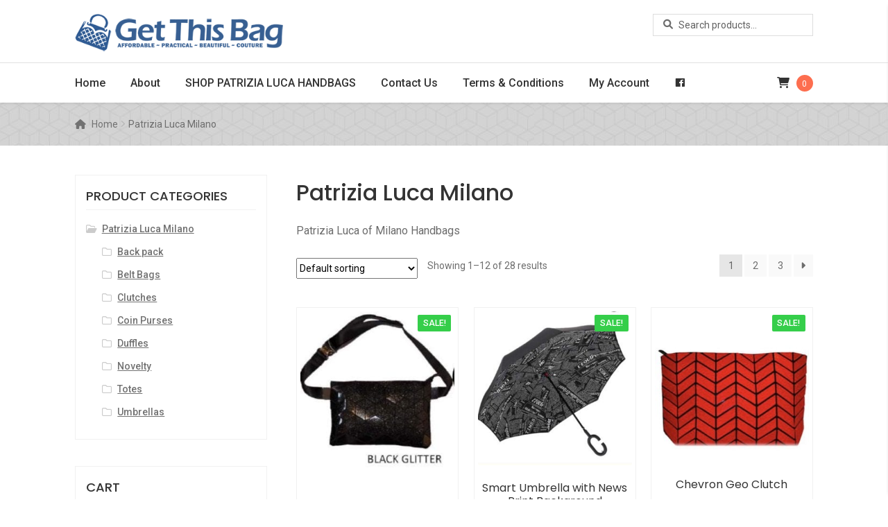

--- FILE ---
content_type: text/html; charset=UTF-8
request_url: https://getthisbag.com/product-category/patrizia-luca-milano/
body_size: 14812
content:
<!-- This page is cached by the Hummingbird Performance plugin v3.18.1 - https://wordpress.org/plugins/hummingbird-performance/. --><!doctype html>
<html lang="en-US">
<head>
<meta charset="UTF-8">
<meta name="viewport" content="width=device-width, initial-scale=1, maximum-scale=1.0, user-scalable=no">
<link rel="profile" href="http://gmpg.org/xfn/11">
<title>Patrizia Luca Milano &#8211; Get This Bag</title>
<meta name='robots' content='max-image-preview:large' />
<link rel='dns-prefetch' href='//fonts.googleapis.com' />
<link href='//hb.wpmucdn.com' rel='preconnect' />
<link href='http://fonts.googleapis.com' rel='preconnect' />
<link href='//fonts.gstatic.com' crossorigin='' rel='preconnect' />
<link rel="alternate" type="application/rss+xml" title="Get This Bag &raquo; Feed" href="https://getthisbag.com/feed/" />
<link rel="alternate" type="application/rss+xml" title="Get This Bag &raquo; Comments Feed" href="https://getthisbag.com/comments/feed/" />
<link rel="alternate" type="application/rss+xml" title="Get This Bag &raquo; Patrizia Luca Milano Category Feed" href="https://getthisbag.com/product-category/patrizia-luca-milano/feed/" />
<style id='wp-img-auto-sizes-contain-inline-css' type='text/css'>
img:is([sizes=auto i],[sizes^="auto," i]){contain-intrinsic-size:3000px 1500px}
/*# sourceURL=wp-img-auto-sizes-contain-inline-css */
</style>
<link rel='stylesheet' id='dashicons-css' href='https://getthisbag.com/wp-includes/css/dashicons.min.css?ver=6.9' type='text/css' media='all' />
<link rel='stylesheet' id='menu-icons-extra-css' href='https://getthisbag.com/wp-content/plugins/menu-icons/css/extra.min.css?ver=0.13.20' type='text/css' media='all' />
<style id='wp-emoji-styles-inline-css' type='text/css'>

	img.wp-smiley, img.emoji {
		display: inline !important;
		border: none !important;
		box-shadow: none !important;
		height: 1em !important;
		width: 1em !important;
		margin: 0 0.07em !important;
		vertical-align: -0.1em !important;
		background: none !important;
		padding: 0 !important;
	}
/*# sourceURL=wp-emoji-styles-inline-css */
</style>
<style id='wp-block-library-inline-css' type='text/css'>
:root{--wp-block-synced-color:#7a00df;--wp-block-synced-color--rgb:122,0,223;--wp-bound-block-color:var(--wp-block-synced-color);--wp-editor-canvas-background:#ddd;--wp-admin-theme-color:#007cba;--wp-admin-theme-color--rgb:0,124,186;--wp-admin-theme-color-darker-10:#006ba1;--wp-admin-theme-color-darker-10--rgb:0,107,160.5;--wp-admin-theme-color-darker-20:#005a87;--wp-admin-theme-color-darker-20--rgb:0,90,135;--wp-admin-border-width-focus:2px}@media (min-resolution:192dpi){:root{--wp-admin-border-width-focus:1.5px}}.wp-element-button{cursor:pointer}:root .has-very-light-gray-background-color{background-color:#eee}:root .has-very-dark-gray-background-color{background-color:#313131}:root .has-very-light-gray-color{color:#eee}:root .has-very-dark-gray-color{color:#313131}:root .has-vivid-green-cyan-to-vivid-cyan-blue-gradient-background{background:linear-gradient(135deg,#00d084,#0693e3)}:root .has-purple-crush-gradient-background{background:linear-gradient(135deg,#34e2e4,#4721fb 50%,#ab1dfe)}:root .has-hazy-dawn-gradient-background{background:linear-gradient(135deg,#faaca8,#dad0ec)}:root .has-subdued-olive-gradient-background{background:linear-gradient(135deg,#fafae1,#67a671)}:root .has-atomic-cream-gradient-background{background:linear-gradient(135deg,#fdd79a,#004a59)}:root .has-nightshade-gradient-background{background:linear-gradient(135deg,#330968,#31cdcf)}:root .has-midnight-gradient-background{background:linear-gradient(135deg,#020381,#2874fc)}:root{--wp--preset--font-size--normal:16px;--wp--preset--font-size--huge:42px}.has-regular-font-size{font-size:1em}.has-larger-font-size{font-size:2.625em}.has-normal-font-size{font-size:var(--wp--preset--font-size--normal)}.has-huge-font-size{font-size:var(--wp--preset--font-size--huge)}.has-text-align-center{text-align:center}.has-text-align-left{text-align:left}.has-text-align-right{text-align:right}.has-fit-text{white-space:nowrap!important}#end-resizable-editor-section{display:none}.aligncenter{clear:both}.items-justified-left{justify-content:flex-start}.items-justified-center{justify-content:center}.items-justified-right{justify-content:flex-end}.items-justified-space-between{justify-content:space-between}.screen-reader-text{border:0;clip-path:inset(50%);height:1px;margin:-1px;overflow:hidden;padding:0;position:absolute;width:1px;word-wrap:normal!important}.screen-reader-text:focus{background-color:#ddd;clip-path:none;color:#444;display:block;font-size:1em;height:auto;left:5px;line-height:normal;padding:15px 23px 14px;text-decoration:none;top:5px;width:auto;z-index:100000}html :where(.has-border-color){border-style:solid}html :where([style*=border-top-color]){border-top-style:solid}html :where([style*=border-right-color]){border-right-style:solid}html :where([style*=border-bottom-color]){border-bottom-style:solid}html :where([style*=border-left-color]){border-left-style:solid}html :where([style*=border-width]){border-style:solid}html :where([style*=border-top-width]){border-top-style:solid}html :where([style*=border-right-width]){border-right-style:solid}html :where([style*=border-bottom-width]){border-bottom-style:solid}html :where([style*=border-left-width]){border-left-style:solid}html :where(img[class*=wp-image-]){height:auto;max-width:100%}:where(figure){margin:0 0 1em}html :where(.is-position-sticky){--wp-admin--admin-bar--position-offset:var(--wp-admin--admin-bar--height,0px)}@media screen and (max-width:600px){html :where(.is-position-sticky){--wp-admin--admin-bar--position-offset:0px}}

/*# sourceURL=wp-block-library-inline-css */
</style><link rel='stylesheet' id='wc-blocks-style-css' href='https://getthisbag.com/wp-content/plugins/woocommerce/assets/client/blocks/wc-blocks.css?ver=wc-10.4.3' type='text/css' media='all' />
<style id='global-styles-inline-css' type='text/css'>
:root{--wp--preset--aspect-ratio--square: 1;--wp--preset--aspect-ratio--4-3: 4/3;--wp--preset--aspect-ratio--3-4: 3/4;--wp--preset--aspect-ratio--3-2: 3/2;--wp--preset--aspect-ratio--2-3: 2/3;--wp--preset--aspect-ratio--16-9: 16/9;--wp--preset--aspect-ratio--9-16: 9/16;--wp--preset--color--black: #000000;--wp--preset--color--cyan-bluish-gray: #abb8c3;--wp--preset--color--white: #ffffff;--wp--preset--color--pale-pink: #f78da7;--wp--preset--color--vivid-red: #cf2e2e;--wp--preset--color--luminous-vivid-orange: #ff6900;--wp--preset--color--luminous-vivid-amber: #fcb900;--wp--preset--color--light-green-cyan: #7bdcb5;--wp--preset--color--vivid-green-cyan: #00d084;--wp--preset--color--pale-cyan-blue: #8ed1fc;--wp--preset--color--vivid-cyan-blue: #0693e3;--wp--preset--color--vivid-purple: #9b51e0;--wp--preset--gradient--vivid-cyan-blue-to-vivid-purple: linear-gradient(135deg,rgb(6,147,227) 0%,rgb(155,81,224) 100%);--wp--preset--gradient--light-green-cyan-to-vivid-green-cyan: linear-gradient(135deg,rgb(122,220,180) 0%,rgb(0,208,130) 100%);--wp--preset--gradient--luminous-vivid-amber-to-luminous-vivid-orange: linear-gradient(135deg,rgb(252,185,0) 0%,rgb(255,105,0) 100%);--wp--preset--gradient--luminous-vivid-orange-to-vivid-red: linear-gradient(135deg,rgb(255,105,0) 0%,rgb(207,46,46) 100%);--wp--preset--gradient--very-light-gray-to-cyan-bluish-gray: linear-gradient(135deg,rgb(238,238,238) 0%,rgb(169,184,195) 100%);--wp--preset--gradient--cool-to-warm-spectrum: linear-gradient(135deg,rgb(74,234,220) 0%,rgb(151,120,209) 20%,rgb(207,42,186) 40%,rgb(238,44,130) 60%,rgb(251,105,98) 80%,rgb(254,248,76) 100%);--wp--preset--gradient--blush-light-purple: linear-gradient(135deg,rgb(255,206,236) 0%,rgb(152,150,240) 100%);--wp--preset--gradient--blush-bordeaux: linear-gradient(135deg,rgb(254,205,165) 0%,rgb(254,45,45) 50%,rgb(107,0,62) 100%);--wp--preset--gradient--luminous-dusk: linear-gradient(135deg,rgb(255,203,112) 0%,rgb(199,81,192) 50%,rgb(65,88,208) 100%);--wp--preset--gradient--pale-ocean: linear-gradient(135deg,rgb(255,245,203) 0%,rgb(182,227,212) 50%,rgb(51,167,181) 100%);--wp--preset--gradient--electric-grass: linear-gradient(135deg,rgb(202,248,128) 0%,rgb(113,206,126) 100%);--wp--preset--gradient--midnight: linear-gradient(135deg,rgb(2,3,129) 0%,rgb(40,116,252) 100%);--wp--preset--font-size--small: 13px;--wp--preset--font-size--medium: 20px;--wp--preset--font-size--large: 36px;--wp--preset--font-size--x-large: 42px;--wp--preset--spacing--20: 0.44rem;--wp--preset--spacing--30: 0.67rem;--wp--preset--spacing--40: 1rem;--wp--preset--spacing--50: 1.5rem;--wp--preset--spacing--60: 2.25rem;--wp--preset--spacing--70: 3.38rem;--wp--preset--spacing--80: 5.06rem;--wp--preset--shadow--natural: 6px 6px 9px rgba(0, 0, 0, 0.2);--wp--preset--shadow--deep: 12px 12px 50px rgba(0, 0, 0, 0.4);--wp--preset--shadow--sharp: 6px 6px 0px rgba(0, 0, 0, 0.2);--wp--preset--shadow--outlined: 6px 6px 0px -3px rgb(255, 255, 255), 6px 6px rgb(0, 0, 0);--wp--preset--shadow--crisp: 6px 6px 0px rgb(0, 0, 0);}:where(.is-layout-flex){gap: 0.5em;}:where(.is-layout-grid){gap: 0.5em;}body .is-layout-flex{display: flex;}.is-layout-flex{flex-wrap: wrap;align-items: center;}.is-layout-flex > :is(*, div){margin: 0;}body .is-layout-grid{display: grid;}.is-layout-grid > :is(*, div){margin: 0;}:where(.wp-block-columns.is-layout-flex){gap: 2em;}:where(.wp-block-columns.is-layout-grid){gap: 2em;}:where(.wp-block-post-template.is-layout-flex){gap: 1.25em;}:where(.wp-block-post-template.is-layout-grid){gap: 1.25em;}.has-black-color{color: var(--wp--preset--color--black) !important;}.has-cyan-bluish-gray-color{color: var(--wp--preset--color--cyan-bluish-gray) !important;}.has-white-color{color: var(--wp--preset--color--white) !important;}.has-pale-pink-color{color: var(--wp--preset--color--pale-pink) !important;}.has-vivid-red-color{color: var(--wp--preset--color--vivid-red) !important;}.has-luminous-vivid-orange-color{color: var(--wp--preset--color--luminous-vivid-orange) !important;}.has-luminous-vivid-amber-color{color: var(--wp--preset--color--luminous-vivid-amber) !important;}.has-light-green-cyan-color{color: var(--wp--preset--color--light-green-cyan) !important;}.has-vivid-green-cyan-color{color: var(--wp--preset--color--vivid-green-cyan) !important;}.has-pale-cyan-blue-color{color: var(--wp--preset--color--pale-cyan-blue) !important;}.has-vivid-cyan-blue-color{color: var(--wp--preset--color--vivid-cyan-blue) !important;}.has-vivid-purple-color{color: var(--wp--preset--color--vivid-purple) !important;}.has-black-background-color{background-color: var(--wp--preset--color--black) !important;}.has-cyan-bluish-gray-background-color{background-color: var(--wp--preset--color--cyan-bluish-gray) !important;}.has-white-background-color{background-color: var(--wp--preset--color--white) !important;}.has-pale-pink-background-color{background-color: var(--wp--preset--color--pale-pink) !important;}.has-vivid-red-background-color{background-color: var(--wp--preset--color--vivid-red) !important;}.has-luminous-vivid-orange-background-color{background-color: var(--wp--preset--color--luminous-vivid-orange) !important;}.has-luminous-vivid-amber-background-color{background-color: var(--wp--preset--color--luminous-vivid-amber) !important;}.has-light-green-cyan-background-color{background-color: var(--wp--preset--color--light-green-cyan) !important;}.has-vivid-green-cyan-background-color{background-color: var(--wp--preset--color--vivid-green-cyan) !important;}.has-pale-cyan-blue-background-color{background-color: var(--wp--preset--color--pale-cyan-blue) !important;}.has-vivid-cyan-blue-background-color{background-color: var(--wp--preset--color--vivid-cyan-blue) !important;}.has-vivid-purple-background-color{background-color: var(--wp--preset--color--vivid-purple) !important;}.has-black-border-color{border-color: var(--wp--preset--color--black) !important;}.has-cyan-bluish-gray-border-color{border-color: var(--wp--preset--color--cyan-bluish-gray) !important;}.has-white-border-color{border-color: var(--wp--preset--color--white) !important;}.has-pale-pink-border-color{border-color: var(--wp--preset--color--pale-pink) !important;}.has-vivid-red-border-color{border-color: var(--wp--preset--color--vivid-red) !important;}.has-luminous-vivid-orange-border-color{border-color: var(--wp--preset--color--luminous-vivid-orange) !important;}.has-luminous-vivid-amber-border-color{border-color: var(--wp--preset--color--luminous-vivid-amber) !important;}.has-light-green-cyan-border-color{border-color: var(--wp--preset--color--light-green-cyan) !important;}.has-vivid-green-cyan-border-color{border-color: var(--wp--preset--color--vivid-green-cyan) !important;}.has-pale-cyan-blue-border-color{border-color: var(--wp--preset--color--pale-cyan-blue) !important;}.has-vivid-cyan-blue-border-color{border-color: var(--wp--preset--color--vivid-cyan-blue) !important;}.has-vivid-purple-border-color{border-color: var(--wp--preset--color--vivid-purple) !important;}.has-vivid-cyan-blue-to-vivid-purple-gradient-background{background: var(--wp--preset--gradient--vivid-cyan-blue-to-vivid-purple) !important;}.has-light-green-cyan-to-vivid-green-cyan-gradient-background{background: var(--wp--preset--gradient--light-green-cyan-to-vivid-green-cyan) !important;}.has-luminous-vivid-amber-to-luminous-vivid-orange-gradient-background{background: var(--wp--preset--gradient--luminous-vivid-amber-to-luminous-vivid-orange) !important;}.has-luminous-vivid-orange-to-vivid-red-gradient-background{background: var(--wp--preset--gradient--luminous-vivid-orange-to-vivid-red) !important;}.has-very-light-gray-to-cyan-bluish-gray-gradient-background{background: var(--wp--preset--gradient--very-light-gray-to-cyan-bluish-gray) !important;}.has-cool-to-warm-spectrum-gradient-background{background: var(--wp--preset--gradient--cool-to-warm-spectrum) !important;}.has-blush-light-purple-gradient-background{background: var(--wp--preset--gradient--blush-light-purple) !important;}.has-blush-bordeaux-gradient-background{background: var(--wp--preset--gradient--blush-bordeaux) !important;}.has-luminous-dusk-gradient-background{background: var(--wp--preset--gradient--luminous-dusk) !important;}.has-pale-ocean-gradient-background{background: var(--wp--preset--gradient--pale-ocean) !important;}.has-electric-grass-gradient-background{background: var(--wp--preset--gradient--electric-grass) !important;}.has-midnight-gradient-background{background: var(--wp--preset--gradient--midnight) !important;}.has-small-font-size{font-size: var(--wp--preset--font-size--small) !important;}.has-medium-font-size{font-size: var(--wp--preset--font-size--medium) !important;}.has-large-font-size{font-size: var(--wp--preset--font-size--large) !important;}.has-x-large-font-size{font-size: var(--wp--preset--font-size--x-large) !important;}
/*# sourceURL=global-styles-inline-css */
</style>

<style id='classic-theme-styles-inline-css' type='text/css'>
/*! This file is auto-generated */
.wp-block-button__link{color:#fff;background-color:#32373c;border-radius:9999px;box-shadow:none;text-decoration:none;padding:calc(.667em + 2px) calc(1.333em + 2px);font-size:1.125em}.wp-block-file__button{background:#32373c;color:#fff;text-decoration:none}
/*# sourceURL=/wp-includes/css/classic-themes.min.css */
</style>
<style id='woocommerce-inline-inline-css' type='text/css'>
.woocommerce form .form-row .required { visibility: visible; }
/*# sourceURL=woocommerce-inline-inline-css */
</style>
<link rel='stylesheet' id='storedesign-style-css' href='https://getthisbag.com/wp-content/themes/storedesign/style.css?ver=1.0.5' type='text/css' media='all' />
<style id='storedesign-style-inline-css' type='text/css'>

			.main-navigation ul li a,
			.site-title a,
			ul.menu li a,
			.site-branding h1 a,			
			button.menu-toggle,
			button.menu-toggle:hover {
				color: #333333;
			}

			button.menu-toggle,
			button.menu-toggle:hover {
				border-color: #333333;
			}

			.main-navigation ul li a:hover,
			.main-navigation ul li:hover > a,
			.site-title a:hover,
			a.cart-contents:hover,
			.site-header-cart .widget_shopping_cart a:hover,
			.site-header-cart:hover > li > a,
			.site-header ul.menu li.current-menu-item > a {
				color: #747474;
			}

			

			.site-header,
			.secondary-navigation ul ul,
			.main-navigation ul.menu > li.menu-item-has-children:after,
			.secondary-navigation ul.menu ul,			
			button.menu-toggle,
			button.menu-toggle:hover {
				background-color: #ffffff;
			}

			p.site-description,
			.site-header {
				color: #404040;
			}

			
			button.menu-toggle:after,
			button.menu-toggle:before,
			button.menu-toggle span:before {
				background-color: #333333;
			}

			.storedesign-handheld-footer-bar ul li.cart .count {
				color: #ffffff;
			}

			.storedesign-handheld-footer-bar ul li.cart .count {
				border-color: #ffffff;
			}

			h1, h2, h3, h4, h5, h6 {
				color: #333333;
			}

			.widget h1 {
				border-bottom-color: #333333;
			}

			body,
			.secondary-navigation a,
			.onsale,
			.pagination .page-numbers li .page-numbers:not(.current), .woocommerce-pagination .page-numbers li .page-numbers:not(.current) {
				color: #6d6d6d;
			}

			.widget-area .widget a,			
			.hentry .entry-header .byline a {
				color: #727272;
			}

			a  {
				color: #000000;
			}

			a:focus,
			.button:focus,
			.button.alt:focus,
			.button.added_to_cart:focus,
			.button.wc-forward:focus,
			button:focus,
			input[type="button"]:focus,
			input[type="reset"]:focus,
			input[type="submit"]:focus {
				outline-color: #000000;
			}

			button, input[type="button"], input[type="reset"], input[type="submit"], .button, .added_to_cart, .widget a.button, .site-header-cart .widget_shopping_cart a.button {
				background-color: #fd6e4f;
				border-color: #fd6e4f;
				color: #ffffff;
			}

			button:hover, input[type="button"]:hover, input[type="reset"]:hover, input[type="submit"]:hover, .button:hover, .added_to_cart:hover, .widget a.button:hover, .site-header-cart .widget_shopping_cart a.button:hover {
				background-color: #e45536;
				border-color: #e45536;
				color: #ffffff;
			}

			button.alt, input[type="button"].alt, input[type="reset"].alt, input[type="submit"].alt, .button.alt, .added_to_cart.alt, .widget-area .widget a.button.alt, .added_to_cart, .widget a.button.checkout {
				background-color: #333333;
				border-color: #333333;
				color: #ffffff;
			}

			button.alt:hover, input[type="button"].alt:hover, input[type="reset"].alt:hover, input[type="submit"].alt:hover, .button.alt:hover, .added_to_cart.alt:hover, .widget-area .widget a.button.alt:hover, .added_to_cart:hover, .widget a.button.checkout:hover {
				background-color: #1a1a1a;
				border-color: #1a1a1a;
				color: #ffffff;
			}

			.pagination .page-numbers li .page-numbers.current, .woocommerce-pagination .page-numbers li .page-numbers.current {
				background-color: #e6e6e6;
				color: #636363;
			}

			#comments .comment-list .comment-content .comment-text {
				background-color: #f8f8f8;
			}

			.site-footer {
				background-color: #ffffff;
				color: #6d6d6d;
			}

			.site-footer a:not(.button) {
				color: #333333;
			}

			.site-footer h1, .site-footer h2, .site-footer h3, .site-footer h4, .site-footer h5, .site-footer h6 {
				color: #333333;
			}

			

			#payment .payment_methods > li .payment_box,
			#payment .place-order {
				background-color: #fafafa;
			}

			#payment .payment_methods > li:not(.woocommerce-notice) {
				background-color: #f5f5f5;
			}

			#payment .payment_methods > li:not(.woocommerce-notice):hover {
				background-color: #f0f0f0;
			}

			@media screen and ( min-width: 768px ) {
				.secondary-navigation ul.menu a:hover {
					color: #595959;
				}

				.secondary-navigation ul.menu a {
					color: #404040;
				}

				.site-header-cart .widget_shopping_cart,
				.main-navigation ul.menu ul.sub-menu,
				.main-navigation ul.nav-menu ul.children {
					background-color: #f0f0f0;
				}

				.site-header-cart .widget_shopping_cart .buttons,
				.site-header-cart .widget_shopping_cart .total {
					background-color: #f5f5f5;
				}

				
			}
/*# sourceURL=storedesign-style-inline-css */
</style>
<link rel='stylesheet' id='storedesign-icons-css' href='https://getthisbag.com/wp-content/themes/storedesign/assets/css/base/icons.css?ver=1.0.5' type='text/css' media='all' />
<link rel='stylesheet' id='font-awesome-5-css' href='https://getthisbag.com/wp-content/plugins/menu-icons/css/fontawesome/css/all.min.css?ver=6.9' type='text/css' media='all' />
<link rel='stylesheet' id='font-awesome-css' href='https://getthisbag.com/wp-content/plugins/bb-plugin/fonts/fontawesome/5.15.4/css/v4-shims.min.css?ver=2.9.4.2' type='text/css' media='all' />
<link rel='stylesheet' id='storedesign-fonts-css' href='https://fonts.googleapis.com/css?family=Poppins%3A400%2C500%7CRoboto%3A400%2C500&#038;subset=latin%2Clatin-ext' type='text/css' media='all' />
<link rel='stylesheet' id='slick-style-css' href='https://getthisbag.com/wp-content/themes/storedesign/assets/css/slick.css?ver=1.0.5' type='text/css' media='all' />
<link rel='stylesheet' id='heateor_sss_frontend_css-css' href='https://getthisbag.com/wp-content/plugins/sassy-social-share/public/css/sassy-social-share-public.css?ver=3.3.79' type='text/css' media='all' />
<style id='heateor_sss_frontend_css-inline-css' type='text/css'>
.heateor_sss_button_instagram span.heateor_sss_svg,a.heateor_sss_instagram span.heateor_sss_svg{background:radial-gradient(circle at 30% 107%,#fdf497 0,#fdf497 5%,#fd5949 45%,#d6249f 60%,#285aeb 90%)}.heateor_sss_horizontal_sharing .heateor_sss_svg,.heateor_sss_standard_follow_icons_container .heateor_sss_svg{color:#fff;border-width:0px;border-style:solid;border-color:transparent}.heateor_sss_horizontal_sharing .heateorSssTCBackground{color:#666}.heateor_sss_horizontal_sharing span.heateor_sss_svg:hover,.heateor_sss_standard_follow_icons_container span.heateor_sss_svg:hover{border-color:transparent;}.heateor_sss_vertical_sharing span.heateor_sss_svg,.heateor_sss_floating_follow_icons_container span.heateor_sss_svg{color:#fff;border-width:0px;border-style:solid;border-color:transparent;}.heateor_sss_vertical_sharing .heateorSssTCBackground{color:#666;}.heateor_sss_vertical_sharing span.heateor_sss_svg:hover,.heateor_sss_floating_follow_icons_container span.heateor_sss_svg:hover{border-color:transparent;}@media screen and (max-width:783px) {.heateor_sss_vertical_sharing{display:none!important}}div.heateor_sss_sharing_title{text-align:center}div.heateor_sss_sharing_ul{width:100%;text-align:center;}div.heateor_sss_horizontal_sharing div.heateor_sss_sharing_ul a{float:none!important;display:inline-block;}
/*# sourceURL=heateor_sss_frontend_css-inline-css */
</style>
<link rel='stylesheet' id='storedesign-woocommerce-style-css' href='https://getthisbag.com/wp-content/themes/storedesign/assets/css/woocommerce/woocommerce.css?ver=1.0.5' type='text/css' media='all' />
<style id='storedesign-woocommerce-style-inline-css' type='text/css'>

			a.cart-contents,
			.site-header-cart .widget_shopping_cart a {
				color: #333333;
			}			

			.woocommerce-tabs ul.tabs li.active a,
			ul.products li.product .price,			
			.widget_search form:before,
			.widget_product_search form:before {
				color: #6d6d6d;
			}

			.woocommerce-breadcrumb a,
			a.woocommerce-review-link,
			.product_meta a {
				color: #727272;
			}

			.onsale {
				border-color: #6d6d6d;
			}

			.star-rating span:before,
			.quantity .plus, .quantity .minus,
			p.stars a:hover:after,
			p.stars a:after,
			.star-rating span:before,
			#payment .payment_methods li input[type=radio]:first-child:checked+label:before {
				color: #000000;
			}

			.widget_price_filter .ui-slider .ui-slider-range,
			.widget_price_filter .ui-slider .ui-slider-handle {
				background-color: #000000;
			}

			.order_details {
				background-color: #f8f8f8;
			}

			.order_details > li {
				border-bottom: 1px dotted #e3e3e3;
			}

			.order_details:before,
			.order_details:after {
				background: -webkit-linear-gradient(transparent 0,transparent 0),-webkit-linear-gradient(135deg,#f8f8f8 33.33%,transparent 33.33%),-webkit-linear-gradient(45deg,#f8f8f8 33.33%,transparent 33.33%)
			}

			p.stars a:before,
			p.stars a:hover~a:before,
			p.stars.selected a.active~a:before {
				color: #6d6d6d;
			}

			p.stars.selected a.active:before,
			p.stars:hover a:before,
			p.stars.selected a:not(.active):before,
			p.stars.selected a.active:before {
				color: #000000;
			}

			.single-product div.product .woocommerce-product-gallery .woocommerce-product-gallery__trigger {
				background-color: #fd6e4f;
				color: #ffffff;
			}

			.single-product div.product .woocommerce-product-gallery .woocommerce-product-gallery__trigger:hover {
				background-color: #e45536;
				border-color: #e45536;
				color: #ffffff;
			}

			.button.loading {
				color: #fd6e4f;
			}

			.button.loading:hover {
				background-color: #fd6e4f;
			}

			.button.loading:after {
				color: #ffffff;
			}

			@media screen and ( min-width: 768px ) {
				.site-header-cart .widget_shopping_cart,
				.site-header .product_list_widget li .quantity {
					color: #404040;
				}
			}
/*# sourceURL=storedesign-woocommerce-style-inline-css */
</style>
<script type="text/javascript" src="https://getthisbag.com/wp-includes/js/jquery/jquery.min.js?ver=3.7.1" id="jquery-core-js"></script>
<script type="text/javascript" src="https://getthisbag.com/wp-includes/js/jquery/jquery-migrate.min.js?ver=3.4.1" id="jquery-migrate-js"></script>
<script type="text/javascript" src="https://getthisbag.com/wp-content/plugins/woocommerce/assets/js/jquery-blockui/jquery.blockUI.min.js?ver=2.7.0-wc.10.4.3" id="wc-jquery-blockui-js" defer="defer" data-wp-strategy="defer"></script>
<script type="text/javascript" id="wc-add-to-cart-js-extra">
/* <![CDATA[ */
var wc_add_to_cart_params = {"ajax_url":"/wp-admin/admin-ajax.php","wc_ajax_url":"/?wc-ajax=%%endpoint%%","i18n_view_cart":"View cart","cart_url":"https://getthisbag.com/cart/","is_cart":"","cart_redirect_after_add":"no"};
//# sourceURL=wc-add-to-cart-js-extra
/* ]]> */
</script>
<script type="text/javascript" src="https://getthisbag.com/wp-content/plugins/woocommerce/assets/js/frontend/add-to-cart.min.js?ver=10.4.3" id="wc-add-to-cart-js" defer="defer" data-wp-strategy="defer"></script>
<script type="text/javascript" src="https://getthisbag.com/wp-content/plugins/woocommerce/assets/js/js-cookie/js.cookie.min.js?ver=2.1.4-wc.10.4.3" id="wc-js-cookie-js" defer="defer" data-wp-strategy="defer"></script>
<script type="text/javascript" id="woocommerce-js-extra">
/* <![CDATA[ */
var woocommerce_params = {"ajax_url":"/wp-admin/admin-ajax.php","wc_ajax_url":"/?wc-ajax=%%endpoint%%","i18n_password_show":"Show password","i18n_password_hide":"Hide password"};
//# sourceURL=woocommerce-js-extra
/* ]]> */
</script>
<script type="text/javascript" src="https://getthisbag.com/wp-content/plugins/woocommerce/assets/js/frontend/woocommerce.min.js?ver=10.4.3" id="woocommerce-js" defer="defer" data-wp-strategy="defer"></script>
<link rel="https://api.w.org/" href="https://getthisbag.com/wp-json/" /><link rel="alternate" title="JSON" type="application/json" href="https://getthisbag.com/wp-json/wp/v2/product_cat/22" /><link rel="EditURI" type="application/rsd+xml" title="RSD" href="https://getthisbag.com/xmlrpc.php?rsd" />
<meta name="generator" content="WordPress 6.9" />
<meta name="generator" content="WooCommerce 10.4.3" />
	<noscript><style>.woocommerce-product-gallery{ opacity: 1 !important; }</style></noscript>
	<link rel="icon" href="https://getthisbag.com/wp-content/uploads/cropped-bag-32x32.png" sizes="32x32" />
<link rel="icon" href="https://getthisbag.com/wp-content/uploads/cropped-bag-192x192.png" sizes="192x192" />
<link rel="apple-touch-icon" href="https://getthisbag.com/wp-content/uploads/cropped-bag-180x180.png" />
<meta name="msapplication-TileImage" content="https://getthisbag.com/wp-content/uploads/cropped-bag-270x270.png" />
		<style type="text/css" id="wp-custom-css">
			.site-header .site-branding img {
	max-width: 300px;
}
.home .entry-title { display: none; }
.fl-module-content p { margin: 0 0 10px 0; }
.fl-module-content a { text-decoration: underline; }

.woocommerce-breadcrumb { background: url(https://getthisbag.com/wp-content/uploads/boxes-scaled.jpg); }		</style>
		<link rel='stylesheet' id='wc-stripe-blocks-checkout-style-css' href='https://getthisbag.com/wp-content/plugins/woocommerce-gateway-stripe/build/upe-blocks.css?ver=1e1661bb3db973deba05' type='text/css' media='all' />
</head>
<body class="archive tax-product_cat term-patrizia-luca-milano term-22 wp-custom-logo wp-embed-responsive wp-theme-storedesign theme-storedesign fl-builder-2-9-4-2 fl-no-js woocommerce woocommerce-page woocommerce-no-js right-sidebar woocommerce-active">
	<div id="Sidenav-cart" class="sidenav-cart">
	  <a href="javascript:void(0)" class="closebtn"><i class="fa fa-close"></i></a> 		
			<div class="widget woocommerce widget_shopping_cart"><h2 class="widgettitle">Cart</h2><div class="widget_shopping_cart_content"></div></div>	</div>
<div id="page" class="hfeed site">
	<header id="masthead" class="site-header" role="banner" style="">		
				<div class="main-header">
			<div class="col-full">
				<a class="skip-link screen-reader-text" href="#site-navigation">Skip to navigation</a>
				<a class="skip-link screen-reader-text" href="#content">Skip to content</a>
				<div class="header-cart-icon" id="mobile-header-cart">
					<i class="fa fa-shopping-cart"></i>
				</div>
				<div class="site-branding">
					 	                                <a href="https://getthisbag.com/" class="custom-logo-link" rel="home"><img width="373" height="67" src="https://getthisbag.com/wp-content/uploads/get-this-bag-logo.png" class="custom-logo" alt="Get This Bag" decoding="async" srcset="https://getthisbag.com/wp-content/uploads/get-this-bag-logo.png 373w, https://getthisbag.com/wp-content/uploads/get-this-bag-logo-300x54.png 300w" sizes="(max-width: 373px) 100vw, 373px" /></a>	                    				</div>
									<div class="site-search">
						<div class="widget woocommerce widget_product_search"><form role="search" method="get" class="woocommerce-product-search" action="https://getthisbag.com/">
	<label class="screen-reader-text" for="woocommerce-product-search-field-0">Search for:</label>
	<input type="search" id="woocommerce-product-search-field-0" class="search-field" placeholder="Search products&hellip;" value="" name="s" />
	<button type="submit" value="Search" class="">Search</button>
	<input type="hidden" name="post_type" value="product" />
</form>
</div>					</div>
								<div class="storedesign-primary-navigation">
					<nav id="site-navigation" class="main-navigation" role="navigation" aria-label="Primary Navigation">
						<button class="menu-toggle" aria-controls="site-navigation" aria-expanded="false"><span></span></button>
						<div class="primary-navigation"><ul id="menu-primary-menu" class="menu"><li id="menu-item-51" class="menu-item menu-item-type-post_type menu-item-object-page menu-item-home menu-item-51"><a href="https://getthisbag.com/">Home</a></li>
<li id="menu-item-1295" class="menu-item menu-item-type-post_type menu-item-object-page menu-item-1295"><a href="https://getthisbag.com/about/">About</a></li>
<li id="menu-item-50" class="menu-item menu-item-type-post_type menu-item-object-page menu-item-50"><a href="https://getthisbag.com/store/">SHOP PATRIZIA LUCA HANDBAGS</a></li>
<li id="menu-item-43" class="menu-item menu-item-type-post_type menu-item-object-page menu-item-43"><a href="https://getthisbag.com/contact/">Contact Us</a></li>
<li id="menu-item-215" class="menu-item menu-item-type-post_type menu-item-object-page menu-item-215"><a href="https://getthisbag.com/terms-conditions/">Terms &#038; Conditions</a></li>
<li id="menu-item-216" class="menu-item menu-item-type-post_type menu-item-object-page menu-item-216"><a href="https://getthisbag.com/account/">My Account</a></li>
<li id="menu-item-1308" class="menu-item menu-item-type-custom menu-item-object-custom menu-item-1308"><a href="https://www.facebook.com/profile.php?id=61573412160505"><i class="_mi dashicons dashicons-facebook" aria-hidden="true" style="font-size:1em;"></i><span class="visuallyhidden">Facebook</span></a></li>
</ul></div>					</nav><!-- #site-navigation -->
											
						<ul id="site-header-cart" class="site-header-cart menu">
							<li>
											<a class="cart-contents" href="javascript:void(0)" title="View your shopping cart">
				<i class="fa fa-shopping-cart"></i><span class="count">0</span>
			</a>
			
									</li>
						</ul>
										</div>
			</div>
		</div>
	</header><!-- #masthead -->

	<div id="content" class="site-content" tabindex="-1">
		<div class="col-full">

		<nav class="woocommerce-breadcrumb" aria-label="Breadcrumb"><a href="https://getthisbag.com">Home</a><span class="breadcrumb-separator"> / </span>Patrizia Luca Milano</nav><div class="woocommerce"></div>		<div id="primary" class="content-area">
			<main id="main" class="site-main" role="main">
		<header class="woocommerce-products-header">
			<h1 class="woocommerce-products-header__title page-title">Patrizia Luca Milano</h1>
	
	<div class="term-description"><p>Patrizia Luca of Milano Handbags </p>
</div></header>
<div class="storedesign-sorting"><div class="woocommerce-notices-wrapper"></div><form class="woocommerce-ordering" method="get">
		<select
		name="orderby"
		class="orderby"
					aria-label="Shop order"
			>
					<option value="menu_order"  selected='selected'>Default sorting</option>
					<option value="popularity" >Sort by popularity</option>
					<option value="date" >Sort by latest</option>
					<option value="price" >Sort by price: low to high</option>
					<option value="price-desc" >Sort by price: high to low</option>
			</select>
	<input type="hidden" name="paged" value="1" />
	</form>
<p class="woocommerce-result-count" role="alert" aria-relevant="all" >
	Showing 1&ndash;12 of 28 results</p>
<nav class="woocommerce-pagination" aria-label="Product Pagination">
	<ul class='page-numbers'>
	<li><span aria-label="Page 1" aria-current="page" class="page-numbers current">1</span></li>
	<li><a aria-label="Page 2" class="page-numbers" href="https://getthisbag.com/product-category/patrizia-luca-milano/page/2/">2</a></li>
	<li><a aria-label="Page 3" class="page-numbers" href="https://getthisbag.com/product-category/patrizia-luca-milano/page/3/">3</a></li>
	<li><a class="next page-numbers" href="https://getthisbag.com/product-category/patrizia-luca-milano/page/2/">&rarr;</a></li>
</ul>
</nav>
</div><div class="columns-3"><ul class="products columns-3">
<li class="product type-product post-735 status-publish first instock product_cat-belt-bags product_cat-patrizia-luca-milano product_tag-black-glitter-geo-belt-bag product_tag-geo-belt-bag-in-glitter-finish product_tag-patrizia-luca-milano-handbags product_tag-slanted-square-belt-bag has-post-thumbnail sale purchasable product-type-simple">
	<a href="https://getthisbag.com/product/slanted-square-belt-bag-in-glitter-finish/" class="woocommerce-LoopProduct-link woocommerce-loop-product__link"><img width="284" height="324" src="https://getthisbag.com/wp-content/uploads/CE9D0B22-1143-4D6F-A0E8-7F4404A4E8B3-284x324.jpeg" class="attachment-woocommerce_thumbnail size-woocommerce_thumbnail" alt="Black glitter Geo belt bag" decoding="async" fetchpriority="high" /><h2 class="woocommerce-loop-product__title">Slanted Square Belt Bag In Glitter Finish</h2>
	<span class="onsale">Sale!</span>
	
	<span class="price"><del aria-hidden="true"><span class="woocommerce-Price-amount amount"><bdi><span class="woocommerce-Price-currencySymbol">&#36;</span>69.00</bdi></span></del> <span class="screen-reader-text">Original price was: &#036;69.00.</span><ins aria-hidden="true"><span class="woocommerce-Price-amount amount"><bdi><span class="woocommerce-Price-currencySymbol">&#36;</span>29.00</bdi></span></ins><span class="screen-reader-text">Current price is: &#036;29.00.</span></span>
</a><a href="/product-category/patrizia-luca-milano/?add-to-cart=735" aria-describedby="woocommerce_loop_add_to_cart_link_describedby_735" data-quantity="1" class="button product_type_simple add_to_cart_button ajax_add_to_cart" data-product_id="735" data-product_sku="9A83D1-black glitter" aria-label="Add to cart: &ldquo;Slanted Square Belt Bag In Glitter Finish&rdquo;" rel="nofollow" data-success_message="&ldquo;Slanted Square Belt Bag In Glitter Finish&rdquo; has been added to your cart" role="button">Add to cart</a>	<span id="woocommerce_loop_add_to_cart_link_describedby_735" class="screen-reader-text">
			</span>
</li>
<li class="product type-product post-1109 status-publish instock product_cat-patrizia-luca-milano product_cat-smart-umbrella product_tag-black-newsprint-background product_tag-patrizia-luca-milano product_tag-red-rose-pattern product_tag-smart-car-umbrella product_tag-smart-umbrella-with-news-print-background has-post-thumbnail sale purchasable product-type-simple">
	<a href="https://getthisbag.com/product/smart-umbrella-with-newsprint-background/" class="woocommerce-LoopProduct-link woocommerce-loop-product__link"><img width="324" height="324" src="https://getthisbag.com/wp-content/uploads/96A6291B-556A-4B13-A20F-EFDD9FC88F0C-324x324.jpeg" class="attachment-woocommerce_thumbnail size-woocommerce_thumbnail" alt="Smart Umbrella with News Print Background" decoding="async" srcset="https://getthisbag.com/wp-content/uploads/96A6291B-556A-4B13-A20F-EFDD9FC88F0C-324x324.jpeg 324w, https://getthisbag.com/wp-content/uploads/96A6291B-556A-4B13-A20F-EFDD9FC88F0C-150x150.jpeg 150w, https://getthisbag.com/wp-content/uploads/96A6291B-556A-4B13-A20F-EFDD9FC88F0C-100x100.jpeg 100w" sizes="(max-width: 324px) 100vw, 324px" /><h2 class="woocommerce-loop-product__title">Smart Umbrella with News Print Background</h2>
	<span class="onsale">Sale!</span>
	
	<span class="price"><del aria-hidden="true"><span class="woocommerce-Price-amount amount"><bdi><span class="woocommerce-Price-currencySymbol">&#36;</span>69.00</bdi></span></del> <span class="screen-reader-text">Original price was: &#036;69.00.</span><ins aria-hidden="true"><span class="woocommerce-Price-amount amount"><bdi><span class="woocommerce-Price-currencySymbol">&#36;</span>29.00</bdi></span></ins><span class="screen-reader-text">Current price is: &#036;29.00.</span></span>
</a><a href="/product-category/patrizia-luca-milano/?add-to-cart=1109" aria-describedby="woocommerce_loop_add_to_cart_link_describedby_1109" data-quantity="1" class="button product_type_simple add_to_cart_button ajax_add_to_cart" data-product_id="1109" data-product_sku="SR001P015-black newsprint" aria-label="Add to cart: &ldquo;Smart Umbrella with News Print Background&rdquo;" rel="nofollow" data-success_message="&ldquo;Smart Umbrella with News Print Background&rdquo; has been added to your cart" role="button">Add to cart</a>	<span id="woocommerce_loop_add_to_cart_link_describedby_1109" class="screen-reader-text">
			</span>
</li>
<li class="product type-product post-1052 status-publish last instock product_cat-patricia-luca-clutches product_cat-patrizia-luca-milano product_tag-chevron-geo-clutch product_tag-new-handle product_tag-patrizia-luca-milano-handbags product_tag-shiny-red-chevron-geo-clutch product_tag-sophisticated-clutch has-post-thumbnail sale purchasable product-type-simple">
	<a href="https://getthisbag.com/product/chevron-geo-clutch-3/" class="woocommerce-LoopProduct-link woocommerce-loop-product__link"><img width="304" height="298" src="https://getthisbag.com/wp-content/uploads/6350F527-BC76-4CF6-B54E-755408E91BDD.jpeg" class="attachment-woocommerce_thumbnail size-woocommerce_thumbnail" alt="Chevron Geo Clutch" decoding="async" srcset="https://getthisbag.com/wp-content/uploads/6350F527-BC76-4CF6-B54E-755408E91BDD.jpeg 304w, https://getthisbag.com/wp-content/uploads/6350F527-BC76-4CF6-B54E-755408E91BDD-300x294.jpeg 300w" sizes="(max-width: 304px) 100vw, 304px" /><h2 class="woocommerce-loop-product__title">Chevron Geo Clutch</h2>
	<span class="onsale">Sale!</span>
	
	<span class="price"><del aria-hidden="true"><span class="woocommerce-Price-amount amount"><bdi><span class="woocommerce-Price-currencySymbol">&#36;</span>59.00</bdi></span></del> <span class="screen-reader-text">Original price was: &#036;59.00.</span><ins aria-hidden="true"><span class="woocommerce-Price-amount amount"><bdi><span class="woocommerce-Price-currencySymbol">&#36;</span>29.00</bdi></span></ins><span class="screen-reader-text">Current price is: &#036;29.00.</span></span>
</a><a href="/product-category/patrizia-luca-milano/?add-to-cart=1052" aria-describedby="woocommerce_loop_add_to_cart_link_describedby_1052" data-quantity="1" class="button product_type_simple add_to_cart_button ajax_add_to_cart" data-product_id="1052" data-product_sku="0L03A-shiny red" aria-label="Add to cart: &ldquo;Chevron Geo Clutch&rdquo;" rel="nofollow" data-success_message="&ldquo;Chevron Geo Clutch&rdquo; has been added to your cart" role="button">Add to cart</a>	<span id="woocommerce_loop_add_to_cart_link_describedby_1052" class="screen-reader-text">
			</span>
</li>
<li class="product type-product post-1057 status-publish first instock product_cat-patricia-luca-clutches product_cat-patrizia-luca-milano product_tag-chevron-geo-clutch product_tag-patrizia-luca-milano-handbags product_tag-shiny-emerald-geo-clutch product_tag-sophisticated-clutch has-post-thumbnail sale purchasable product-type-simple">
	<a href="https://getthisbag.com/product/chevron-geo-clutch-4/" class="woocommerce-LoopProduct-link woocommerce-loop-product__link"><img width="180" height="150" src="https://getthisbag.com/wp-content/uploads/7F32DEC6-18E6-4F65-A02A-D9383E282909.jpeg" class="attachment-woocommerce_thumbnail size-woocommerce_thumbnail" alt="Chevron Geo Clutch" decoding="async" loading="lazy" /><h2 class="woocommerce-loop-product__title">Chevron Geo Clutch</h2>
	<span class="onsale">Sale!</span>
	
	<span class="price"><del aria-hidden="true"><span class="woocommerce-Price-amount amount"><bdi><span class="woocommerce-Price-currencySymbol">&#36;</span>59.00</bdi></span></del> <span class="screen-reader-text">Original price was: &#036;59.00.</span><ins aria-hidden="true"><span class="woocommerce-Price-amount amount"><bdi><span class="woocommerce-Price-currencySymbol">&#36;</span>29.00</bdi></span></ins><span class="screen-reader-text">Current price is: &#036;29.00.</span></span>
</a><a href="/product-category/patrizia-luca-milano/?add-to-cart=1057" aria-describedby="woocommerce_loop_add_to_cart_link_describedby_1057" data-quantity="1" class="button product_type_simple add_to_cart_button ajax_add_to_cart" data-product_id="1057" data-product_sku="9L03A-shiny emerald" aria-label="Add to cart: &ldquo;Chevron Geo Clutch&rdquo;" rel="nofollow" data-success_message="&ldquo;Chevron Geo Clutch&rdquo; has been added to your cart" role="button">Add to cart</a>	<span id="woocommerce_loop_add_to_cart_link_describedby_1057" class="screen-reader-text">
			</span>
</li>
<li class="product type-product post-1053 status-publish instock product_cat-patricia-luca-clutches product_cat-patrizia-luca-milano product_tag-black-acid-honeycomb-geo-clutch product_tag-honeycomb-geo-clutch-in-glitter-finish product_tag-patrizia-luca-milano-handbags product_tag-sophisticated-clutch has-post-thumbnail sale purchasable product-type-simple">
	<a href="https://getthisbag.com/product/honeycomb-geo-clutch-in-camo-finish/" class="woocommerce-LoopProduct-link woocommerce-loop-product__link"><img width="319" height="286" src="https://getthisbag.com/wp-content/uploads/F5A3BA71-AC33-4004-AF73-EEADE9B45AED.jpeg" class="attachment-woocommerce_thumbnail size-woocommerce_thumbnail" alt="Honeycomb Geo Clutch" decoding="async" loading="lazy" srcset="https://getthisbag.com/wp-content/uploads/F5A3BA71-AC33-4004-AF73-EEADE9B45AED.jpeg 319w, https://getthisbag.com/wp-content/uploads/F5A3BA71-AC33-4004-AF73-EEADE9B45AED-300x269.jpeg 300w" sizes="auto, (max-width: 319px) 100vw, 319px" /><h2 class="woocommerce-loop-product__title">Honeycomb Geo Clutch in Camo Finish</h2>
	<span class="onsale">Sale!</span>
	
	<span class="price"><del aria-hidden="true"><span class="woocommerce-Price-amount amount"><bdi><span class="woocommerce-Price-currencySymbol">&#36;</span>59.00</bdi></span></del> <span class="screen-reader-text">Original price was: &#036;59.00.</span><ins aria-hidden="true"><span class="woocommerce-Price-amount amount"><bdi><span class="woocommerce-Price-currencySymbol">&#36;</span>29.00</bdi></span></ins><span class="screen-reader-text">Current price is: &#036;29.00.</span></span>
</a><a href="/product-category/patrizia-luca-milano/?add-to-cart=1053" aria-describedby="woocommerce_loop_add_to_cart_link_describedby_1053" data-quantity="1" class="button product_type_simple add_to_cart_button ajax_add_to_cart" data-product_id="1053" data-product_sku="0L03RC-black acid" aria-label="Add to cart: &ldquo;Honeycomb Geo Clutch in Camo Finish&rdquo;" rel="nofollow" data-success_message="&ldquo;Honeycomb Geo Clutch in Camo Finish&rdquo; has been added to your cart" role="button">Add to cart</a>	<span id="woocommerce_loop_add_to_cart_link_describedby_1053" class="screen-reader-text">
			</span>
</li>
<li class="product type-product post-730 status-publish last instock product_cat-patrizia-luca-milano product_cat-patrizia-luca-totes product_tag-chevron-pattern-geo-tote product_tag-patrizia-luca-milano-handbags product_tag-shiny-red-chevron-tote has-post-thumbnail sale purchasable product-type-simple">
	<a href="https://getthisbag.com/product/chevron-pattern-geo-tote-2/" class="woocommerce-LoopProduct-link woocommerce-loop-product__link"><img width="324" height="324" src="https://getthisbag.com/wp-content/uploads/F617EBC2-0E9D-4B53-B3E0-63AEAD266AB7-324x324.jpeg" class="attachment-woocommerce_thumbnail size-woocommerce_thumbnail" alt="Chevron Geo Tote" decoding="async" loading="lazy" srcset="https://getthisbag.com/wp-content/uploads/F617EBC2-0E9D-4B53-B3E0-63AEAD266AB7-324x324.jpeg 324w, https://getthisbag.com/wp-content/uploads/F617EBC2-0E9D-4B53-B3E0-63AEAD266AB7-150x150.jpeg 150w, https://getthisbag.com/wp-content/uploads/F617EBC2-0E9D-4B53-B3E0-63AEAD266AB7-100x100.jpeg 100w" sizes="auto, (max-width: 324px) 100vw, 324px" /><h2 class="woocommerce-loop-product__title">Chevron Pattern Geo Tote</h2>
	<span class="onsale">Sale!</span>
	
	<span class="price"><del aria-hidden="true"><span class="woocommerce-Price-amount amount"><bdi><span class="woocommerce-Price-currencySymbol">&#36;</span>89.00</bdi></span></del> <span class="screen-reader-text">Original price was: &#036;89.00.</span><ins aria-hidden="true"><span class="woocommerce-Price-amount amount"><bdi><span class="woocommerce-Price-currencySymbol">&#36;</span>29.00</bdi></span></ins><span class="screen-reader-text">Current price is: &#036;29.00.</span></span>
</a><a href="/product-category/patrizia-luca-milano/?add-to-cart=730" aria-describedby="woocommerce_loop_add_to_cart_link_describedby_730" data-quantity="1" class="button product_type_simple add_to_cart_button ajax_add_to_cart" data-product_id="730" data-product_sku="0H01A-shiny red" aria-label="Add to cart: &ldquo;Chevron Pattern Geo Tote&rdquo;" rel="nofollow" data-success_message="&ldquo;Chevron Pattern Geo Tote&rdquo; has been added to your cart" role="button">Add to cart</a>	<span id="woocommerce_loop_add_to_cart_link_describedby_730" class="screen-reader-text">
			</span>
</li>
<li class="product type-product post-734 status-publish first instock product_cat-patrizia-luca-milano product_cat-patrizia-luca-totes product_tag-chevron-pattern-geo-tote product_tag-patrizia-luca-milano-handbags product_tag-shiny-black-chevron-tote has-post-thumbnail sale purchasable product-type-simple">
	<a href="https://getthisbag.com/product/chevron-pattern-geo-tote-3/" class="woocommerce-LoopProduct-link woocommerce-loop-product__link"><img width="324" height="324" src="https://getthisbag.com/wp-content/uploads/A23DF4B8-E367-4E66-8041-14B467D8D55B-324x324.jpeg" class="attachment-woocommerce_thumbnail size-woocommerce_thumbnail" alt="Chevron Geo Tote" decoding="async" loading="lazy" srcset="https://getthisbag.com/wp-content/uploads/A23DF4B8-E367-4E66-8041-14B467D8D55B-324x324.jpeg 324w, https://getthisbag.com/wp-content/uploads/A23DF4B8-E367-4E66-8041-14B467D8D55B-150x150.jpeg 150w, https://getthisbag.com/wp-content/uploads/A23DF4B8-E367-4E66-8041-14B467D8D55B-100x100.jpeg 100w" sizes="auto, (max-width: 324px) 100vw, 324px" /><h2 class="woocommerce-loop-product__title">Chevron Pattern Geo Tote</h2>
	<span class="onsale">Sale!</span>
	
	<span class="price"><del aria-hidden="true"><span class="woocommerce-Price-amount amount"><bdi><span class="woocommerce-Price-currencySymbol">&#36;</span>89.00</bdi></span></del> <span class="screen-reader-text">Original price was: &#036;89.00.</span><ins aria-hidden="true"><span class="woocommerce-Price-amount amount"><bdi><span class="woocommerce-Price-currencySymbol">&#36;</span>29.00</bdi></span></ins><span class="screen-reader-text">Current price is: &#036;29.00.</span></span>
</a><a href="/product-category/patrizia-luca-milano/?add-to-cart=734" aria-describedby="woocommerce_loop_add_to_cart_link_describedby_734" data-quantity="1" class="button product_type_simple add_to_cart_button ajax_add_to_cart" data-product_id="734" data-product_sku="OHO1A-shiny black" aria-label="Add to cart: &ldquo;Chevron Pattern Geo Tote&rdquo;" rel="nofollow" data-success_message="&ldquo;Chevron Pattern Geo Tote&rdquo; has been added to your cart" role="button">Add to cart</a>	<span id="woocommerce_loop_add_to_cart_link_describedby_734" class="screen-reader-text">
			</span>
</li>
<li class="product type-product post-1060 status-publish instock product_cat-patrizia-luca-milano product_cat-patrizia-luca-totes product_tag-chevron-pattern-geo-tote product_tag-fushia-chevron-geo-tote product_tag-patrizia-luca-milano-handbags product_tag-shiny-fushia-chevron-tote product_tag-spring-handbag has-post-thumbnail sale purchasable product-type-simple">
	<a href="https://getthisbag.com/product/chevron-pattern-geo-tote-5/" class="woocommerce-LoopProduct-link woocommerce-loop-product__link"><img width="324" height="324" src="https://getthisbag.com/wp-content/uploads/A706A6B2-103F-46F4-A748-542F108BE3FF-324x324.jpeg" class="attachment-woocommerce_thumbnail size-woocommerce_thumbnail" alt="Chevron Geo Tote Fushia" decoding="async" loading="lazy" srcset="https://getthisbag.com/wp-content/uploads/A706A6B2-103F-46F4-A748-542F108BE3FF-324x324.jpeg 324w, https://getthisbag.com/wp-content/uploads/A706A6B2-103F-46F4-A748-542F108BE3FF-150x150.jpeg 150w, https://getthisbag.com/wp-content/uploads/A706A6B2-103F-46F4-A748-542F108BE3FF-100x100.jpeg 100w" sizes="auto, (max-width: 324px) 100vw, 324px" /><h2 class="woocommerce-loop-product__title">Chevron Pattern Geo Tote</h2>
	<span class="onsale">Sale!</span>
	
	<span class="price"><del aria-hidden="true"><span class="woocommerce-Price-amount amount"><bdi><span class="woocommerce-Price-currencySymbol">&#36;</span>79.00</bdi></span></del> <span class="screen-reader-text">Original price was: &#036;79.00.</span><ins aria-hidden="true"><span class="woocommerce-Price-amount amount"><bdi><span class="woocommerce-Price-currencySymbol">&#36;</span>29.00</bdi></span></ins><span class="screen-reader-text">Current price is: &#036;29.00.</span></span>
</a><a href="/product-category/patrizia-luca-milano/?add-to-cart=1060" aria-describedby="woocommerce_loop_add_to_cart_link_describedby_1060" data-quantity="1" class="button product_type_simple add_to_cart_button ajax_add_to_cart" data-product_id="1060" data-product_sku="0H01A-shiny fushia" aria-label="Add to cart: &ldquo;Chevron Pattern Geo Tote&rdquo;" rel="nofollow" data-success_message="&ldquo;Chevron Pattern Geo Tote&rdquo; has been added to your cart" role="button">Add to cart</a>	<span id="woocommerce_loop_add_to_cart_link_describedby_1060" class="screen-reader-text">
			</span>
</li>
<li class="product type-product post-778 status-publish last instock product_cat-patrizia-luca-milano product_cat-patrizia-luca-totes product_tag-patrizia-luca-milano-handbags product_tag-shiny-rust-y-pattern-geo-tote product_tag-y-pattern-geo-tote has-post-thumbnail sale purchasable product-type-simple">
	<a href="https://getthisbag.com/product/y-pattern-geo-tote-2/" class="woocommerce-LoopProduct-link woocommerce-loop-product__link"><img width="303" height="324" src="https://getthisbag.com/wp-content/uploads/F3FDA0B0-23AE-4458-9D92-6D491ECA5D38-303x324.jpeg" class="attachment-woocommerce_thumbnail size-woocommerce_thumbnail" alt="Shiny Rust Y Pattern Geo Tote" decoding="async" loading="lazy" /><h2 class="woocommerce-loop-product__title">Y Pattern Geo Tote</h2>
	<span class="onsale">Sale!</span>
	
	<span class="price"><del aria-hidden="true"><span class="woocommerce-Price-amount amount"><bdi><span class="woocommerce-Price-currencySymbol">&#36;</span>79.00</bdi></span></del> <span class="screen-reader-text">Original price was: &#036;79.00.</span><ins aria-hidden="true"><span class="woocommerce-Price-amount amount"><bdi><span class="woocommerce-Price-currencySymbol">&#36;</span>29.00</bdi></span></ins><span class="screen-reader-text">Current price is: &#036;29.00.</span></span>
</a><a href="/product-category/patrizia-luca-milano/?add-to-cart=778" aria-describedby="woocommerce_loop_add_to_cart_link_describedby_778" data-quantity="1" class="button product_type_simple add_to_cart_button ajax_add_to_cart" data-product_id="778" data-product_sku="9L01Y-shiny rust" aria-label="Add to cart: &ldquo;Y Pattern Geo Tote&rdquo;" rel="nofollow" data-success_message="&ldquo;Y Pattern Geo Tote&rdquo; has been added to your cart" role="button">Add to cart</a>	<span id="woocommerce_loop_add_to_cart_link_describedby_778" class="screen-reader-text">
			</span>
</li>
<li class="product type-product post-1201 status-publish first instock product_cat-patrizia-luca-milano product_cat-patrizia-luca-totes product_tag-diagonal-two-tone-geo-tote-silver-and-black product_tag-patrizia-luca-milano-handbags product_tag-sophisticated-tote has-post-thumbnail sale purchasable product-type-simple">
	<a href="https://getthisbag.com/product/diagonal-slanted-square-geo-tote/" class="woocommerce-LoopProduct-link woocommerce-loop-product__link"><img width="166" height="164" src="https://getthisbag.com/wp-content/uploads/diagonal-two-tone-geo-tote-silverblack.png" class="attachment-woocommerce_thumbnail size-woocommerce_thumbnail" alt="diagonal two tone geo tote silver/black" decoding="async" loading="lazy" srcset="https://getthisbag.com/wp-content/uploads/diagonal-two-tone-geo-tote-silverblack.png 166w, https://getthisbag.com/wp-content/uploads/diagonal-two-tone-geo-tote-silverblack-100x100.png 100w" sizes="auto, (max-width: 166px) 100vw, 166px" /><h2 class="woocommerce-loop-product__title">Diagonal Slanted Square Geo Tote</h2>
	<span class="onsale">Sale!</span>
	
	<span class="price"><del aria-hidden="true"><span class="woocommerce-Price-amount amount"><bdi><span class="woocommerce-Price-currencySymbol">&#36;</span>89.00</bdi></span></del> <span class="screen-reader-text">Original price was: &#036;89.00.</span><ins aria-hidden="true"><span class="woocommerce-Price-amount amount"><bdi><span class="woocommerce-Price-currencySymbol">&#36;</span>29.00</bdi></span></ins><span class="screen-reader-text">Current price is: &#036;29.00.</span></span>
</a><a href="/product-category/patrizia-luca-milano/?add-to-cart=1201" aria-describedby="woocommerce_loop_add_to_cart_link_describedby_1201" data-quantity="1" class="button product_type_simple add_to_cart_button ajax_add_to_cart" data-product_id="1201" data-product_sku="0H01M2D-silver/black" aria-label="Add to cart: &ldquo;Diagonal Slanted Square Geo Tote&rdquo;" rel="nofollow" data-success_message="&ldquo;Diagonal Slanted Square Geo Tote&rdquo; has been added to your cart" role="button">Add to cart</a>	<span id="woocommerce_loop_add_to_cart_link_describedby_1201" class="screen-reader-text">
			</span>
</li>
<li class="product type-product post-768 status-publish instock product_cat-patrizia-luca-milano product_cat-patrizia-luca-totes product_tag-grey-cheetah-geo-tote product_tag-patrizia-luca-milano-handbags product_tag-sophisticated-tote product_tag-two-tone-slanted-square-geo-tote has-post-thumbnail sale purchasable product-type-simple">
	<a href="https://getthisbag.com/product/two-tone-slanted-square-geo-tote-2/" class="woocommerce-LoopProduct-link woocommerce-loop-product__link"><img width="309" height="324" src="https://getthisbag.com/wp-content/uploads/5AE300E9-2CF6-44FB-BE51-033CF4B7212F-309x324.jpeg" class="attachment-woocommerce_thumbnail size-woocommerce_thumbnail" alt="Two Tone Slanted Square Geo Tote" decoding="async" loading="lazy" /><h2 class="woocommerce-loop-product__title">Two Tone Slanted Square Geo Tote</h2>
	<span class="onsale">Sale!</span>
	
	<span class="price"><del aria-hidden="true"><span class="woocommerce-Price-amount amount"><bdi><span class="woocommerce-Price-currencySymbol">&#36;</span>79.00</bdi></span></del> <span class="screen-reader-text">Original price was: &#036;79.00.</span><ins aria-hidden="true"><span class="woocommerce-Price-amount amount"><bdi><span class="woocommerce-Price-currencySymbol">&#36;</span>29.00</bdi></span></ins><span class="screen-reader-text">Current price is: &#036;29.00.</span></span>
</a><a href="/product-category/patrizia-luca-milano/?add-to-cart=768" aria-describedby="woocommerce_loop_add_to_cart_link_describedby_768" data-quantity="1" class="button product_type_simple add_to_cart_button ajax_add_to_cart" data-product_id="768" data-product_sku="9L01M2P2-Grey Cheetah/Black" aria-label="Add to cart: &ldquo;Two Tone Slanted Square Geo Tote&rdquo;" rel="nofollow" data-success_message="&ldquo;Two Tone Slanted Square Geo Tote&rdquo; has been added to your cart" role="button">Add to cart</a>	<span id="woocommerce_loop_add_to_cart_link_describedby_768" class="screen-reader-text">
			</span>
</li>
<li class="product type-product post-855 status-publish last instock product_cat-patrizia-luca-milano product_cat-patrizia-luca-totes product_tag-lock-front-geo-mini-tote product_tag-lock-front-red-mini-tote product_tag-patrizia-luca-milano-handbags product_tag-small-tote has-post-thumbnail sale purchasable product-type-simple">
	<a href="https://getthisbag.com/product/lock-front-mini-geo-tote/" class="woocommerce-LoopProduct-link woocommerce-loop-product__link"><img width="324" height="324" src="https://getthisbag.com/wp-content/uploads/60C14A69-A657-4B73-BBFE-BA872BB7D5F1-324x324.jpeg" class="attachment-woocommerce_thumbnail size-woocommerce_thumbnail" alt="Lock Front Geo Bag" decoding="async" loading="lazy" srcset="https://getthisbag.com/wp-content/uploads/60C14A69-A657-4B73-BBFE-BA872BB7D5F1-324x324.jpeg 324w, https://getthisbag.com/wp-content/uploads/60C14A69-A657-4B73-BBFE-BA872BB7D5F1-150x150.jpeg 150w, https://getthisbag.com/wp-content/uploads/60C14A69-A657-4B73-BBFE-BA872BB7D5F1-100x100.jpeg 100w" sizes="auto, (max-width: 324px) 100vw, 324px" /><h2 class="woocommerce-loop-product__title">Lock Front Geo Mini Tote</h2>
	<span class="onsale">Sale!</span>
	
	<span class="price"><del aria-hidden="true"><span class="woocommerce-Price-amount amount"><bdi><span class="woocommerce-Price-currencySymbol">&#36;</span>79.00</bdi></span></del> <span class="screen-reader-text">Original price was: &#036;79.00.</span><ins aria-hidden="true"><span class="woocommerce-Price-amount amount"><bdi><span class="woocommerce-Price-currencySymbol">&#36;</span>29.00</bdi></span></ins><span class="screen-reader-text">Current price is: &#036;29.00.</span></span>
</a><a href="/product-category/patrizia-luca-milano/?add-to-cart=855" aria-describedby="woocommerce_loop_add_to_cart_link_describedby_855" data-quantity="1" class="button product_type_simple add_to_cart_button ajax_add_to_cart" data-product_id="855" data-product_sku="9H13T-matte red" aria-label="Add to cart: &ldquo;Lock Front Geo Mini Tote&rdquo;" rel="nofollow" data-success_message="&ldquo;Lock Front Geo Mini Tote&rdquo; has been added to your cart" role="button">Add to cart</a>	<span id="woocommerce_loop_add_to_cart_link_describedby_855" class="screen-reader-text">
			</span>
</li>
</ul>
<div class="storedesign-sorting"><form class="woocommerce-ordering" method="get">
		<select
		name="orderby"
		class="orderby"
					aria-label="Shop order"
			>
					<option value="menu_order"  selected='selected'>Default sorting</option>
					<option value="popularity" >Sort by popularity</option>
					<option value="date" >Sort by latest</option>
					<option value="price" >Sort by price: low to high</option>
					<option value="price-desc" >Sort by price: high to low</option>
			</select>
	<input type="hidden" name="paged" value="1" />
	</form>
<p class="woocommerce-result-count" role="alert" aria-relevant="all" >
	Showing 1&ndash;12 of 28 results</p>
<nav class="woocommerce-pagination" aria-label="Product Pagination">
	<ul class='page-numbers'>
	<li><span aria-label="Page 1" aria-current="page" class="page-numbers current">1</span></li>
	<li><a aria-label="Page 2" class="page-numbers" href="https://getthisbag.com/product-category/patrizia-luca-milano/page/2/">2</a></li>
	<li><a aria-label="Page 3" class="page-numbers" href="https://getthisbag.com/product-category/patrizia-luca-milano/page/3/">3</a></li>
	<li><a class="next page-numbers" href="https://getthisbag.com/product-category/patrizia-luca-milano/page/2/">&rarr;</a></li>
</ul>
</nav>
</div></div>			</main><!-- #main -->
		</div><!-- #primary -->

		
<div id="secondary" class="widget-area" role="complementary">
	<div id="woocommerce_product_categories-3" class="widget woocommerce widget_product_categories"><h3 class="gamma widget-title">Product categories</h3><ul class="product-categories"><li class="cat-item cat-item-22 current-cat cat-parent"><a href="https://getthisbag.com/product-category/patrizia-luca-milano/">Patrizia Luca Milano</a><ul class='children'>
<li class="cat-item cat-item-99"><a href="https://getthisbag.com/product-category/patrizia-luca-milano/back-pack/">Back pack</a></li>
<li class="cat-item cat-item-47"><a href="https://getthisbag.com/product-category/patrizia-luca-milano/belt-bags/">Belt Bags</a></li>
<li class="cat-item cat-item-30"><a href="https://getthisbag.com/product-category/patrizia-luca-milano/patricia-luca-clutches/">Clutches</a></li>
<li class="cat-item cat-item-28"><a href="https://getthisbag.com/product-category/patrizia-luca-milano/patrizia-luca-coin-purse/">Coin Purses</a></li>
<li class="cat-item cat-item-15"><a href="https://getthisbag.com/product-category/patrizia-luca-milano/patricia-luca-duffles/">Duffles</a></li>
<li class="cat-item cat-item-127"><a href="https://getthisbag.com/product-category/patrizia-luca-milano/novelty/">Novelty</a></li>
<li class="cat-item cat-item-16"><a href="https://getthisbag.com/product-category/patrizia-luca-milano/patrizia-luca-totes/">Totes</a></li>
<li class="cat-item cat-item-111"><a href="https://getthisbag.com/product-category/patrizia-luca-milano/smart-umbrella/">Umbrellas</a></li>
</ul>
</li>
</ul></div><div id="woocommerce_widget_cart-3" class="widget woocommerce widget_shopping_cart"><h3 class="gamma widget-title">Cart</h3><div class="widget_shopping_cart_content"></div></div><div id="fbw_id-3" class="widget widget_fbw_id"><div class="fb_loader" style="text-align: center !important;"><img src="https://getthisbag.com/wp-content/plugins/facebook-pagelike-widget/loader.gif" alt="Facebook Pagelike Widget" /></div><div id="fb-root"></div>
        <div class="fb-page" data-href="https://www.facebook.com/getthisbag/" data-width="500" data-height="500" data-small-header="true" data-adapt-container-width="true" data-hide-cover="false" data-show-facepile="true" hide_cta="false" data-tabs="timeline" data-lazy="false"></div></div>        <!-- A WordPress plugin developed by Milap Patel -->
    </div><!-- #secondary -->
	
		</div><!-- .col-full -->
	</div><!-- #content -->

	<footer id="colophon" class="site-footer" role="contentinfo">
				<div class="footer-widget-sections">
			<div class="col-full">
							</div>
		</div>
		<div class="footer-info">
			<div class="col-full">
							<div class="site-info">
				Copyright &copy 2026 Carole Cooper				</div><!-- .site-info -->

			</div><!-- .col-full -->
		</div><!-- Footer info -->
	</footer><!-- #colophon -->

	
</div><!-- #page -->
<nav class="mobile-navigation mobile-menu" role="navigation">
	
	<div class="mobile_close_icons"><i class="fa fa-close"></i></div>
						<div class="mobile-site-search">
						<div class="widget woocommerce widget_product_search"><form role="search" method="get" class="woocommerce-product-search" action="https://getthisbag.com/">
	<label class="screen-reader-text" for="woocommerce-product-search-field-1">Search for:</label>
	<input type="search" id="woocommerce-product-search-field-1" class="search-field" placeholder="Search products&hellip;" value="" name="s" />
	<button type="submit" value="Search" class="">Search</button>
	<input type="hidden" name="post_type" value="product" />
</form>
</div>					</div>
				   <div class="mobile-menu-container"><ul><li class="menu-item menu-item-type-post_type menu-item-object-page menu-item-home menu-item-51"><a href="https://getthisbag.com/">Home</a></li>
<li class="menu-item menu-item-type-post_type menu-item-object-page menu-item-1295"><a href="https://getthisbag.com/about/">About</a></li>
<li class="menu-item menu-item-type-post_type menu-item-object-page menu-item-50"><a href="https://getthisbag.com/store/">SHOP PATRIZIA LUCA HANDBAGS</a></li>
<li class="menu-item menu-item-type-post_type menu-item-object-page menu-item-43"><a href="https://getthisbag.com/contact/">Contact Us</a></li>
<li class="menu-item menu-item-type-post_type menu-item-object-page menu-item-215"><a href="https://getthisbag.com/terms-conditions/">Terms &#038; Conditions</a></li>
<li class="menu-item menu-item-type-post_type menu-item-object-page menu-item-216"><a href="https://getthisbag.com/account/">My Account</a></li>
<li class="menu-item menu-item-type-custom menu-item-object-custom menu-item-1308"><a href="https://www.facebook.com/profile.php?id=61573412160505"><i class="_mi dashicons dashicons-facebook" aria-hidden="true" style="font-size:1em;"></i><span class="visuallyhidden">Facebook</span></a></li>
</ul></div>	<div class="mobile-menu-social-icon"></div>


</nav>
<script type="speculationrules">
{"prefetch":[{"source":"document","where":{"and":[{"href_matches":"/*"},{"not":{"href_matches":["/wp-*.php","/wp-admin/*","/wp-content/uploads/*","/wp-content/*","/wp-content/plugins/*","/wp-content/themes/storedesign/*","/*\\?(.+)"]}},{"not":{"selector_matches":"a[rel~=\"nofollow\"]"}},{"not":{"selector_matches":".no-prefetch, .no-prefetch a"}}]},"eagerness":"conservative"}]}
</script>

			<script type="text/javascript">
				var _paq = _paq || [];
								_paq.push(['trackPageView']);
								(function () {
					var u = "https://analytics3.wpmudev.com/";
					_paq.push(['setTrackerUrl', u + 'track/']);
					_paq.push(['setSiteId', '20743']);
					var d   = document, g = d.createElement('script'), s = d.getElementsByTagName('script')[0];
					g.type  = 'text/javascript';
					g.async = true;
					g.defer = true;
					g.src   = 'https://analytics.wpmucdn.com/matomo.js';
					s.parentNode.insertBefore(g, s);
				})();
			</script>
			<script type="application/ld+json">{"@context":"https://schema.org/","@type":"BreadcrumbList","itemListElement":[{"@type":"ListItem","position":1,"item":{"name":"Home","@id":"https://getthisbag.com"}},{"@type":"ListItem","position":2,"item":{"name":"Patrizia Luca Milano","@id":"https://getthisbag.com/product-category/patrizia-luca-milano/"}}]}</script>	<script type='text/javascript'>
		(function () {
			var c = document.body.className;
			c = c.replace(/woocommerce-no-js/, 'woocommerce-js');
			document.body.className = c;
		})();
	</script>
	<script type="text/javascript" src="https://getthisbag.com/wp-content/themes/storedesign/assets/js/slick.min.js?ver=1.0.5" id="jquery-slick-js"></script>
<script type="text/javascript" src="https://getthisbag.com/wp-content/themes/storedesign/assets/js/navigation.js?ver=1.0.5" id="storedesign-navigation-script-js"></script>
<script type="text/javascript" id="heateor_sss_sharing_js-js-before">
/* <![CDATA[ */
function heateorSssLoadEvent(e) {var t=window.onload;if (typeof window.onload!="function") {window.onload=e}else{window.onload=function() {t();e()}}};	var heateorSssSharingAjaxUrl = 'https://getthisbag.com/wp-admin/admin-ajax.php', heateorSssCloseIconPath = 'https://getthisbag.com/wp-content/plugins/sassy-social-share/public/../images/close.png', heateorSssPluginIconPath = 'https://getthisbag.com/wp-content/plugins/sassy-social-share/public/../images/logo.png', heateorSssHorizontalSharingCountEnable = 0, heateorSssVerticalSharingCountEnable = 0, heateorSssSharingOffset = -10; var heateorSssMobileStickySharingEnabled = 0;var heateorSssCopyLinkMessage = "Link copied.";var heateorSssUrlCountFetched = [], heateorSssSharesText = 'Shares', heateorSssShareText = 'Share';function heateorSssPopup(e) {window.open(e,"popUpWindow","height=400,width=600,left=400,top=100,resizable,scrollbars,toolbar=0,personalbar=0,menubar=no,location=no,directories=no,status")}
//# sourceURL=heateor_sss_sharing_js-js-before
/* ]]> */
</script>
<script type="text/javascript" src="https://getthisbag.com/wp-content/plugins/sassy-social-share/public/js/sassy-social-share-public.js?ver=3.3.79" id="heateor_sss_sharing_js-js"></script>
<script type="text/javascript" src="https://getthisbag.com/wp-content/plugins/woocommerce/assets/js/sourcebuster/sourcebuster.min.js?ver=10.4.3" id="sourcebuster-js-js"></script>
<script type="text/javascript" id="wc-order-attribution-js-extra">
/* <![CDATA[ */
var wc_order_attribution = {"params":{"lifetime":1.0000000000000000818030539140313095458623138256371021270751953125e-5,"session":30,"base64":false,"ajaxurl":"https://getthisbag.com/wp-admin/admin-ajax.php","prefix":"wc_order_attribution_","allowTracking":true},"fields":{"source_type":"current.typ","referrer":"current_add.rf","utm_campaign":"current.cmp","utm_source":"current.src","utm_medium":"current.mdm","utm_content":"current.cnt","utm_id":"current.id","utm_term":"current.trm","utm_source_platform":"current.plt","utm_creative_format":"current.fmt","utm_marketing_tactic":"current.tct","session_entry":"current_add.ep","session_start_time":"current_add.fd","session_pages":"session.pgs","session_count":"udata.vst","user_agent":"udata.uag"}};
//# sourceURL=wc-order-attribution-js-extra
/* ]]> */
</script>
<script type="text/javascript" src="https://getthisbag.com/wp-content/plugins/woocommerce/assets/js/frontend/order-attribution.min.js?ver=10.4.3" id="wc-order-attribution-js"></script>
<script type="text/javascript" id="wc-cart-fragments-js-extra">
/* <![CDATA[ */
var wc_cart_fragments_params = {"ajax_url":"/wp-admin/admin-ajax.php","wc_ajax_url":"/?wc-ajax=%%endpoint%%","cart_hash_key":"wc_cart_hash_a70b235d65592141764d7e56863c41f5","fragment_name":"wc_fragments_a70b235d65592141764d7e56863c41f5","request_timeout":"5000"};
//# sourceURL=wc-cart-fragments-js-extra
/* ]]> */
</script>
<script type="text/javascript" src="https://getthisbag.com/wp-content/plugins/woocommerce/assets/js/frontend/cart-fragments.min.js?ver=10.4.3" id="wc-cart-fragments-js" defer="defer" data-wp-strategy="defer"></script>
<script type="text/javascript" src="https://getthisbag.com/wp-content/plugins/facebook-pagelike-widget/fb.js?ver=1.0" id="scfbwidgetscript-js"></script>
<script type="text/javascript" src="https://connect.facebook.net/en_US/sdk.js?ver=2.0#xfbml=1&amp;version=v18.0" id="scfbexternalscript-js"></script>
<script id="wp-emoji-settings" type="application/json">
{"baseUrl":"https://s.w.org/images/core/emoji/17.0.2/72x72/","ext":".png","svgUrl":"https://s.w.org/images/core/emoji/17.0.2/svg/","svgExt":".svg","source":{"concatemoji":"https://getthisbag.com/wp-includes/js/wp-emoji-release.min.js?ver=6.9"}}
</script>
<script type="module">
/* <![CDATA[ */
/*! This file is auto-generated */
const a=JSON.parse(document.getElementById("wp-emoji-settings").textContent),o=(window._wpemojiSettings=a,"wpEmojiSettingsSupports"),s=["flag","emoji"];function i(e){try{var t={supportTests:e,timestamp:(new Date).valueOf()};sessionStorage.setItem(o,JSON.stringify(t))}catch(e){}}function c(e,t,n){e.clearRect(0,0,e.canvas.width,e.canvas.height),e.fillText(t,0,0);t=new Uint32Array(e.getImageData(0,0,e.canvas.width,e.canvas.height).data);e.clearRect(0,0,e.canvas.width,e.canvas.height),e.fillText(n,0,0);const a=new Uint32Array(e.getImageData(0,0,e.canvas.width,e.canvas.height).data);return t.every((e,t)=>e===a[t])}function p(e,t){e.clearRect(0,0,e.canvas.width,e.canvas.height),e.fillText(t,0,0);var n=e.getImageData(16,16,1,1);for(let e=0;e<n.data.length;e++)if(0!==n.data[e])return!1;return!0}function u(e,t,n,a){switch(t){case"flag":return n(e,"\ud83c\udff3\ufe0f\u200d\u26a7\ufe0f","\ud83c\udff3\ufe0f\u200b\u26a7\ufe0f")?!1:!n(e,"\ud83c\udde8\ud83c\uddf6","\ud83c\udde8\u200b\ud83c\uddf6")&&!n(e,"\ud83c\udff4\udb40\udc67\udb40\udc62\udb40\udc65\udb40\udc6e\udb40\udc67\udb40\udc7f","\ud83c\udff4\u200b\udb40\udc67\u200b\udb40\udc62\u200b\udb40\udc65\u200b\udb40\udc6e\u200b\udb40\udc67\u200b\udb40\udc7f");case"emoji":return!a(e,"\ud83e\u1fac8")}return!1}function f(e,t,n,a){let r;const o=(r="undefined"!=typeof WorkerGlobalScope&&self instanceof WorkerGlobalScope?new OffscreenCanvas(300,150):document.createElement("canvas")).getContext("2d",{willReadFrequently:!0}),s=(o.textBaseline="top",o.font="600 32px Arial",{});return e.forEach(e=>{s[e]=t(o,e,n,a)}),s}function r(e){var t=document.createElement("script");t.src=e,t.defer=!0,document.head.appendChild(t)}a.supports={everything:!0,everythingExceptFlag:!0},new Promise(t=>{let n=function(){try{var e=JSON.parse(sessionStorage.getItem(o));if("object"==typeof e&&"number"==typeof e.timestamp&&(new Date).valueOf()<e.timestamp+604800&&"object"==typeof e.supportTests)return e.supportTests}catch(e){}return null}();if(!n){if("undefined"!=typeof Worker&&"undefined"!=typeof OffscreenCanvas&&"undefined"!=typeof URL&&URL.createObjectURL&&"undefined"!=typeof Blob)try{var e="postMessage("+f.toString()+"("+[JSON.stringify(s),u.toString(),c.toString(),p.toString()].join(",")+"));",a=new Blob([e],{type:"text/javascript"});const r=new Worker(URL.createObjectURL(a),{name:"wpTestEmojiSupports"});return void(r.onmessage=e=>{i(n=e.data),r.terminate(),t(n)})}catch(e){}i(n=f(s,u,c,p))}t(n)}).then(e=>{for(const n in e)a.supports[n]=e[n],a.supports.everything=a.supports.everything&&a.supports[n],"flag"!==n&&(a.supports.everythingExceptFlag=a.supports.everythingExceptFlag&&a.supports[n]);var t;a.supports.everythingExceptFlag=a.supports.everythingExceptFlag&&!a.supports.flag,a.supports.everything||((t=a.source||{}).concatemoji?r(t.concatemoji):t.wpemoji&&t.twemoji&&(r(t.twemoji),r(t.wpemoji)))});
//# sourceURL=https://getthisbag.com/wp-includes/js/wp-emoji-loader.min.js
/* ]]> */
</script>

</body>
</html>
<!-- Hummingbird cache file was created in 0.99811887741089 seconds, on 18-01-26 8:10:28 -->

--- FILE ---
content_type: text/css
request_url: https://getthisbag.com/wp-content/themes/storedesign/style.css?ver=1.0.5
body_size: 11122
content:
/*!
Theme Name:   	StoreDesign
Theme URI:    	
Author:         wponlinesupport, anoopranawat
Author URI:     https://www.wponlinesupport.com/
Description:  	StoreDesign is the perfect theme for your next WooCommerce project. There are several layout & color options to personalise your shop,  multiple widget regions,  a responsive design and much more. Developers will love it's lean and extensible codebase making it a joy to customize and extend. Looking for a WooCommerce theme? Look no further!
Tested up to: 	5.8
Requires PHP: 	5.6
Version:      	1.0.5
License:      	GNU General Public License v2 or later
License URI:  	http://www.gnu.org/licenses/gpl-2.0.html
Text Domain:  	storedesign
Tags:         	e-commerce,  two-columns, blog,  left-sidebar,  right-sidebar,  custom-background,  custom-colors,  custom-header,  custom-menu,  featured-images,  full-width-template,  threaded-comments,  footer-widgets,  sticky-post,  theme-options

StoreDesign,  like WordPress,  is licensed under the GPL.
Use it to make something cool,  have fun,  and share what you've learned with others.

*//*!
 * normalize.css v3.0.3 | MIT License | github.com/necolas/normalize.css
 */
/*--------------------------------------------------------------
>>> TABLE OF CONTENTS:
----------------------------------------------------------------
# Normalize
# Forms
# Typography
# Elements
# Site Common CSS
# Table
# 404 Page
# Comments
# Post Contents
  ## Gallery	
# Navigation
# Cart CSS
# Pagination
# Widgets
# Front Page CSS
# Media Screen 
--------------------------------------------------------------*/
/*--------------------------------------------------------------
# Normalize
--------------------------------------------------------------*/
html {
    font-family: sans-serif;
    -ms-text-size-adjust: 100%;
    -webkit-text-size-adjust: 100%}
body {
    margin: 0;
}

article, aside, details, figcaption, figure, footer, header, hgroup, main, menu, nav, section, summary {
    display: block;
}
audio, canvas, progress, video {
    display: inline-block;
    vertical-align: baseline;
}
audio:not([controls]) {
    display: none;
    height: 0;
}
[hidden], template {
    display: none;
}
a {
    background-color: transparent;
}
*:active, *:hover, *:focus{
    outline: 0;
}
a:active, a:hover, a:focus {
    outline: 0;
}
abbr[title] {
    border-bottom: 1px dotted;
}
b, strong {
    font-weight: 700;
}
dfn {
    font-style: italic;
}
h1 {
    font-size: 2em;
    margin: .67em 0;
}
mark {
    background: #ff0;
    color: #000;
}
small {
    font-size: 80%}
sub, sup {
    font-size: 75%;
    line-height: 0;
    position: relative;
    vertical-align: baseline;
}
sup {
    top: -.5em;
}
sub {
    bottom: -.25em;
}
img {
    border: 0;
}
svg:not(:root) {
    overflow: hidden;
}
figure {
    margin: 1em 40px;
}
hr {
    box-sizing: content-box;
    height: 0;
}
pre {
    overflow: auto;
}
code, kbd, pre, samp {
    font-family: monospace, monospace;
    font-size: 1em;
}
button, input, optgroup, select, textarea {
    color: inherit;
    font: inherit;
    margin: 0;
}
button {
    overflow: visible;
}
button, select {
    text-transform: none;
}
button, html input[type=button], input[type=reset], input[type=submit] {
    -webkit-appearance: button;
    cursor: pointer;
}
button[disabled], html input[disabled] {
    cursor: default;
}
button::-moz-focus-inner, input::-moz-focus-inner {
    border: 0;
    padding: 0;
}
/*--------------------------------------------------------------
# Forms
--------------------------------------------------------------*/
input {
    line-height: normal;
}
input[type=checkbox], input[type=radio] {
    box-sizing: border-box;
    padding: 0;
}
input[type=number]::-webkit-inner-spin-button, input[type=number]::-webkit-outer-spin-button {
    height: auto;
}
input[type=search] {
    -webkit-appearance: textfield;
    box-sizing: content-box;
}
input[type=search]::-webkit-search-cancel-button, input[type=search]::-webkit-search-decoration {
    -webkit-appearance: none;
}
fieldset {
    border: 1px solid silver;
    margin: 0 2px;
    padding: .35em .625em .75em;
}
legend {
    border: 0;
    padding: 0;
}
textarea {
    overflow: auto;
}
optgroup {
    font-weight: 700;
}
table {
    border-collapse: collapse;
    border-spacing: 0;
}
td, th {
    padding: 0;
}
body {
    -ms-word-wrap: break-word;
    word-wrap: break-word;
}

form {
    margin-bottom: 1.618em;
}
button, input, select, textarea {
    font-size: 100%;
    margin: 0;
    vertical-align: baseline;
}
.added_to_cart, .button, button {
    border: 0;
    background: 0 0;
    background-color: #43454b;
    border-color: #43454b;
    color: #fff;
    cursor: pointer;
    padding: .6180469716em 1.41575em;
    text-decoration: none;
    font-weight: 500;
    text-shadow: none;
    display: block;
    outline: 0;
    -webkit-appearance: none;
    border-radius: 0;
}
input[type=button], input[type=reset], input[type=submit] {
    border: 0;
    background: 0 0;
    background-color: #43454b;
    border-color: #43454b;
    color: #fff;
    cursor: pointer;
    padding: .6180469716em 1.41575em;
    text-decoration: none;
    font-weight: 500;
    text-shadow: none;   
    outline: 0;
    -webkit-appearance: none;
    border-radius: 0;
}
.added_to_cart.alt, .added_to_cart.cta, .button.alt, .button.cta, button.alt, button.cta, input[type=button].alt, input[type=button].cta, input[type=reset].alt, input[type=reset].cta, input[type=submit].alt, input[type=submit].cta {
    background-color: #2c2d33;
    border-color: #2c2d33;
}
.added_to_cart.alt:hover, .added_to_cart.cta:hover, .button.alt:hover, .button.cta:hover, button.alt:hover, button.cta:hover, input[type=button].alt:hover, input[type=button].cta:hover, input[type=reset].alt:hover, input[type=reset].cta:hover, input[type=submit].alt:hover, input[type=submit].cta:hover {
    background-color: #2c2d33;
}
.added_to_cart:hover, .button:hover, button:hover, input[type=button]:hover, input[type=reset]:hover, input[type=submit]:hover {
    color: #fff;
}

.added_to_cart.loading, .button.loading, button.loading, input[type=button].loading, input[type=reset].loading, input[type=submit].loading {
    opacity: .5;
}
.added_to_cart.small, .button.small, button.small, input[type=button].small, input[type=reset].small, input[type=submit].small {
    padding: .5407911001em .875em;
    font-size: .875em;
}
.added_to_cart.disabled, .added_to_cart:disabled, .button.disabled, .button:disabled, button.disabled, button:disabled, input[type=button].disabled, input[type=button]:disabled, input[type=reset].disabled, input[type=reset]:disabled, input[type=submit].disabled, input[type=submit]:disabled {
    opacity: .5!important;
    cursor: not-allowed;
}
.added_to_cart.disabled:hover, .added_to_cart:disabled:hover, .button.disabled:hover, .button:disabled:hover, button.disabled:hover, button:disabled:hover, input[type=button].disabled:hover, input[type=button]:disabled:hover, input[type=reset].disabled:hover, input[type=reset]:disabled:hover, input[type=submit].disabled:hover, input[type=submit]:disabled:hover {
    opacity: .5!important;
}

input[type=checkbox], input[type=radio] {
    padding: 0;
}
input[type=search]::-webkit-search-decoration {
    -webkit-appearance: none;
}
input[type=search] {
    box-sizing: border-box;
}
input[type=search]::-webkit-input-placeholder {
    color: #616161;
}
input[type=search]::-moz-placeholder {
    color: #616161;
}
input[type=search]:-ms-input-placeholder {
    color: #616161;
}
input[type=search]::placeholder {
    color: #616161;
}
button::-moz-focus-inner, input::-moz-focus-inner {
    border: 0;
    padding: 0;
}
.input-text, input[type=email], input[type=password], input[type=search], input[type=text], input[type=url], textarea {
    padding: .6180469716em;
    background-color: #fff;
    color: #000;
    outline: 0;
    border: 0;
    -webkit-appearance: none;
    box-sizing: border-box;
    font-weight: 400;
    border:1px solid #ddd;
}
.input-text:focus, input[type=email]:focus, input[type=password]:focus, input[type=search]:focus, input[type=text]:focus, input[type=url]:focus, textarea:focus {
    background-color: #e6e5e5;
    color: #2b2c30;
}
textarea {
    overflow: auto;
    padding-left: .875em;
    vertical-align: top;
    width: 100%}
label {
    font-weight: 400;
}
label.inline input {
    width: auto;
}
fieldset {
    padding: 1.618em;
    padding-top: 1em;
    border: 0;
    margin: 0;
    margin-bottom: 1.618em;
    margin-top: 1.618em;
}
fieldset legend {
    font-weight: 500;
    padding: .6180469716em 1em;
    margin-left: -1em;
}
[placeholder]:focus::-webkit-input-placeholder {
    -webkit-transition: opacity .5s .5s ease;
    transition: opacity .5s .5s ease;
    opacity: 0;
}
/*--------------------------------------------------------------
# Typography
--------------------------------------------------------------*/
body, button, input, textarea {
    color: #43454b;
    font-family: "Roboto", sans-serif;
    line-height: 1.618;
    text-rendering: optimizeLegibility;
    font-weight: 400;
}
select {
    color: initial;
    font-family: "Roboto", sans-serif;
}
h1, h2, h3, h4, h5, h6 {
    clear: both;
    font-family: "Poppins", sans-serif;
    margin: 0 0 .5407911001em;
    color: #131315;
	font-weight: 500;
}
h1 a, h2 a, h3 a, h4 a, h5 a, h6 a {
    font-weight: 300;
}
.alpha, h1 {
   
}
.beta, h2 {
    font-size: 2em;
    line-height: 1.214;
}
.beta+h3, h2+h3 {
    border-top: 1px solid rgba(0, 0, 0, .05);
    padding-top: .5407911001em;
}
.gamma, h3 {
    font-size: 1.618em;
}
.delta, h4 {
    font-size: 1.41575em;
}
.alpha, .beta, .delta, .gamma {
    display: block;
}
/*--------------------------------------------------------------
# Elements
--------------------------------------------------------------*/
blockquote+h2, blockquote+h3, blockquote+h4, blockquote+header h2, form+h2, form+h3, form+h4, form+header h2, ol+h2, ol+h3, ol+h4, ol+header h2, p+h2, p+h3, p+h4, p+header h2, table+h2, table+h3, table+h4, table+header h2, ul+h2, ul+h3, ul+h4, ul+header h2 {
    margin-top: 2.2906835em;
}
hr {
    background-color: #ccc;
    border: 0;
    height: 1px;
    margin: 0 0 1.41575em;
}
p {
    margin: 0 0 1.41575em;
}
ol, ul {
    margin: 0 0 1.41575em 3em;
    padding: 0;
}
ul {
    list-style: disc;
}
ol {
    list-style: decimal;
}
li>ol, li>ul {
    margin-bottom: 0;
    margin-left: 1em;
}
dt {
    font-weight: 500;
}
dd {
    margin: 0 0 1.618em;
}
b, strong {
    font-weight: 500;
}
cite, dfn, em, i {
    font-style: italic;
}
blockquote {
    padding: 1em;
    border-left: 5px solid rgba(0, 0, 0, .05);
    font-style: italic;
	font-family: "Poppins", sans-serif;   
	font-weight: 500;
	font-size:20px;
	margin:1.5em 0;
}
address {
    margin: 0 0 1.41575em;
}
pre {
    background: rgba(0, 0, 0, .1);
    font-family: "Courier 10 Pitch", Courier, monospace;
    margin-bottom: 1.618em;
    padding: 1.618em;
    overflow: auto;
    max-width: 100%}
code, kbd, tt, var {
    font-family: Monaco, Consolas, "Andale Mono", "DejaVu Sans Mono", monospace;
    background-color: rgba(0, 0, 0, .05);
    padding: .202em .5407911001em;
}
abbr, acronym {
    border-bottom: 1px dotted #666;
    cursor: help;
}
ins, mark {
    text-decoration: none;
    font-weight: 500;
    background: 0 0;
}
sub, sup {
    font-size: 75%;
    height: 0;
    line-height: 0;
    position: relative;
    vertical-align: baseline;
}
sup {
    bottom: 1ex;
}
sub {
    top: .5ex;
}
small {
    font-size: 75%}
big {
    font-size: 125%}
figure {
    margin: 0;
}
table {
    margin: 0 0 1.41575em;
    width: 100%}
img {
    height: auto;
    max-width: 100%;
    display: block;
}
a {
    color: #2c2d33;
    text-decoration: none;
    font-weight: 400;
}

.storedesign-cute * {
    font-family: "Comic Sans MS", sans-serif;
}
/*--------------------------------------------------------------
# Site Common CSS
--------------------------------------------------------------*/
* {
    box-sizing: border-box;
}
body {
    background-color: #fff;
    overflow-x: hidden;
}
.site {
    overflow-x: hidden;
}
.site-header {    
    -moz-box-shadow: 0px 0px 5px rgba(0,0,0,0.15);
    -webkit-box-shadow: 0px 0px 5px rgba(0,0,0,0.15);
    box-shadow: 0px 0px 5px rgba(0,0,0,0.15);
}
.woocommerce-breadcrumb{background:url(assets/images/breadcrumb-bg.png); background-color: #f4f4f4; background-position: center top;background-repeat: no-repeat;}
.header-widget-region, .site-content {
    -webkit-tap-highlight-color: transparent;
}
.site-header {
    background-color: #2c2d33;
    padding-bottom: 1.618em;
    color: #9aa0a7;
    background-position: center center;
    position: relative;
    z-index: 999;
   
}
.header-cart-icon {
    display: none;
}
.main-header {
    padding-top: 20px;
}
.site-header .custom-logo-link, .site-header .site-logo-anchor, .site-header .site-logo-link {
    display: block;
    margin-bottom: 0;
}
.site-header .custom-logo-link img, .site-header .site-logo-anchor img, .site-header .site-logo-link img {
    max-width: 150px;
}
.site-header .widget {
    margin-bottom: 0;
}
.home.blog .site-header, .home.page:not(.page-template-template-homepage) .site-header, .home.post-type-archive-product .site-header {
    margin-bottom: 2.535801032em;
}
.no-wc-breadcrumb .site-header {
    margin-bottom: 4.235801032em;
}
.no-wc-breadcrumb.page-template-template-homepage .site-header {
    margin-bottom: 0;
}
.header-widget-region {
    position: relative;
    z-index: 99;
}
.site-branding {
    float: left;
    margin-bottom: 0;
}
.site-branding .site-title {
    font-size: 2em;
    letter-spacing: -1px;
    margin: 0;
}
.site-branding .site-title a {
    font-weight: 700;
}
.site-branding .site-description {
    font-size: .875em;
    display: none;
}
.site-branding .logo {
    margin: 0;
}
.site-main {
    margin-bottom: 2.617924em;
}
.site-content {
    outline: 0;
}
/******* Start Header Top Bar CSS ********/
.header-top {
   background:#f5f5f5;
    line-height: 35px;
}
.header-top .header-social-icon {
    float: left;
    width: 50%;
}
.header-social-icon .storedesign-social-network-icon {
    padding: 0px 12px;
    display: inline-block;
    font-size: 14px;
	float: left;
}
.header-social-icon .storedesign-social-network-icon:hover {
    background: #fd6e4f;
    color: #ffffff;
}
.header-top .top-header-menu {
    float: right;
    width: 50%;
    text-align: right;
}
.header-top .top-header-menu .main-navigation {
    width: 100% !important;
}
.header-top .main-navigation ul.menu li a {
    padding: 0px 10px;
    font-size: 13px;
}
.header-top .main-navigation ul.menu li a:hover, .main-navigation ul.nav-menu li a:hover {
    color: #fd6e4f;
}
/******* Start Header Top Bar CSS ********/

.page-template-template-homepage:not(.has-post-thumbnail) .site-main {
    padding-top: 4.235801032em;
}
.page-template-template-homepage .type-page {
   
    position: relative;
}
.banner-image-overlay{ padding-top: 2.617924em;    padding-bottom: 2.617924em;}
.page-template-template-homepage .type-page .storedesign-hero__button-edit {
    position: absolute;
    top: 1em;
    right: 1em;
    font-size: .875em;
}
.page-template-template-homepage .entry-content {
    font-size: 1.1em;
}
.page-template-template-homepage .entry-content p:last-child {
    margin-bottom: 0;
}
.page-template-template-homepage .entry-header h1 {
    font-size: 3.706325903em;
    margin-bottom: .2360828548em;
	line-height: 1em;
}
.page-template-template-homepage .entry-content, .page-template-template-homepage .entry-header {
    max-width: 80%;
    margin-left: auto;
    margin-right: auto;
    text-align: center;
}
.page-template-template-homepage.has-post-thumbnail .type-page.has-post-thumbnail {
    background-size: cover;
    background-position: center center;
    
}
.page-template-template-homepage .banner-image-overlay h1.entry-title{color: rgb(255, 255, 255);text-shadow: rgba(0, 0, 0, 0.9) 0px 4px 30px;}
.page-template-template-homepage .banner-image-overlay .entry-content p{color: rgb(255, 255, 255); text-shadow: rgba(0, 0, 0, 0.9) 0px 4px 30px;}

.site-footer {
    background-color: transparent;
    color: #76787e;
}
.site-footer h1, .site-footer h2, .site-footer h3, .site-footer h4, .site-footer h5, .site-footer h6 {
    color: #65676d;
}
.site-footer a:not(.button) {
    color: #2c2d33;
}
.site-info , .footer-menu-main{
    padding: 20px 0;
	text-align:center;
}
.footer-menu-main{padding-bottom:0px;}
.footer-menu-main ul{padding:0; margin:0px;}
.footer-menu-main ul li{display:inline-block; margin:0 10px;}
.alignleft {
    display: inline;
    float: left;
    margin-right: 1em;
}
.alignright {
    display: inline;
    float: right;
    margin-left: 1em;
}
.aligncenter {
    clear: both;
    display: block;
    margin: 0 auto;
}
.screen-reader-text {
    clip: rect(1px 1px 1px 1px);
    clip: rect(1px, 1px, 1px, 1px);
    position: absolute!important;
}
.screen-reader-text:focus {
    background-color: #f1f1f1;
    border-radius: 3px;
    box-shadow: 0 0 2px 2px rgba(0, 0, 0, .6);
    clip: auto!important;
    display: block;
    font-weight: 700;
    height: auto;
    left: 0;
    line-height: normal;
    padding: 1em 1.618em;
    text-decoration: none;
    top: 0;
    width: auto;
    z-index: 100000;
    outline: 0;
}
.clear:after, .clear:before, .comment-content:after, .comment-content:before, .entry-content:after, .entry-content:before, .site-content:after, .site-content:before, .site-footer:after, .site-footer:before, .site-header:after, .site-header:before {
    content: "";
    display: table;
}
.clear:after, .comment-content:after, .entry-content:after, .site-content:after, .site-footer:after, .site-header:after {
    clear: both;
}
/*--------------------------------------------------------------
# Table
--------------------------------------------------------------*/
table {
    border-spacing: 0;
    width: 100%;
    border-collapse: separate;
}
table caption {
    padding: 1em 0;
    font-weight: 500;
}
table td, table th {
    padding: 1em 1.41575em;
    text-align: left;
    vertical-align: top;
}
table td p:last-child, table th p:last-child {
    margin-bottom: 0;
}
table th {
    font-weight: 500;
}
table thead th {
    padding: 1.41575em;
    vertical-align: middle;
}
table tbody h2 {
    font-size: 1em;
    letter-spacing: normal;
    font-weight: 400;
}
table tbody h2 a {
    font-weight: 400;
}
/*--------------------------------------------------------------
# 404 Page
--------------------------------------------------------------*/
.error404 .section-title {
    text-align: center;
    margin-bottom: 2em;
}
.error404 .error-image img{display:inline-block;}
.error404 .error-image, .error404 .page-header, .error404 .page-desc{text-align:center;}
.error404 .site-content .widget_product_search {
    padding: 1.618em;
    background-color: rgba(0, 0, 0, .025);
}
.error404 .site-content .widget_product_search form {
    margin: 0;
}
.error404.left-sidebar .content-area, .error404.right-sidebar .content-area {
    width: 100%}
.error404 .fourohfour-columns-2 {
    padding: 2.617924em 0;
    border: 1px solid rgba(0, 0, 0, .05);
    border-width: 1px 0;
    margin-bottom: 2.617924em;
}
.error404 .fourohfour-columns-2:after, .error404 .fourohfour-columns-2:before {
    content: "";
    display: table;
}
.error404 .fourohfour-columns-2:after {
    clear: both;
}
.error404 .fourohfour-columns-2 .widget, .error404 .fourohfour-columns-2 ul.products li.product {
    margin-bottom: 0;
}
.error404 .fourohfour-columns-2 .col-1 ul.products {
    margin-bottom: 2.2906835em;
}
.error404 .fourohfour-columns-2 .col-1 ul.products li.product {
    width: 45.4545454545%;
    float: left;
    margin-right: 9.0909090909%}
.error404 .fourohfour-columns-2 .col-1 ul.products li.product:last-child {
    margin-right: 0;
}
.error404 .fourohfour-columns-2 .col-2 {
    padding: 1.618em;
    background-color: rgba(0, 0, 0, .025);
}

/*--------------------------------------------------------------
# Comments
--------------------------------------------------------------*/
#comments {
    padding-top: 2.617924em;
}
#comments .comments-title {
    border-bottom: 1px solid rgba(0, 0, 0, .05);
    padding-bottom: .5407911001em;
    margin-bottom: 1.618em;
}
#comments .comment-list {
    list-style: none;
    margin-left: 0;
}
#comments .comment-list .comment-body:after, #comments .comment-list .comment-body:before {
    content: "";
    display: table;
}
#comments .comment-list .comment-body:after {
    clear: both;
}

#comments .comment-list .comment-content .comment-text {
    padding: 1.618em;
    border-radius: 3px;
}
#comments .comment-list .comment-content .comment-text p:last-child {
    margin-bottom: 0;
}
#comments .comment-list .comment-meta {
    margin-bottom: 1em;
}
#comments .comment-list .comment-meta .avatar {
    margin-bottom: 1em;
    max-width: 64px;
    height: auto;
}
#comments .comment-list .comment-meta a.comment-date {
    font-size: .875em;
}
#comments .comment-list .comment-meta cite {
    font-style: normal;
    clear: both;
    display: block;
}
#comments .comment-list .reply {
    margin-bottom: 1.618em;
    padding-top: .6180469716em;
}
#comments .comment-list .reply:after, #comments .comment-list .reply:before {
    content: "";
    display: table;
}
#comments .comment-list .reply:after {
    clear: both;
}
#comments .comment-list .reply a {
    display: inline-block;
    margin-right: 1em;
}
#comments .comment-list .reply a:last-child {
    margin-right: 0;
}
#comments .comment-list .children {
    list-style: none;
}
.comment-content a {
    word-wrap: break-word;
}
#respond {
    clear: both;
    padding: 1.618em;
    background-color: rgba(0, 0, 0, .0125);
    position: relative;
}
#respond .comment-form-author input, #respond .comment-form-email input, #respond .comment-form-url input {
    width: 100%}
#respond .form-submit, #respond form {
    margin-bottom: 0;
}
#respond #cancel-comment-reply-link {
    position: absolute;
    top: .5407911001em;
    right: .5407911001em;
    display: block;
    height: 1em;
    width: 1em;
    overflow: hidden;
    line-height: 1;
    font-size: 1.41575em;
    text-align: center;
    -webkit-transition: ease, .3s, -webkit-transform;
    transition: ease, .3s, -webkit-transform;
    transition: transform, ease, .3s;
    transition: transform, ease, .3s, -webkit-transform;
}
#respond #cancel-comment-reply-link:hover {
    -webkit-transform: scale(1.3);
    -ms-transform: scale(1.3);
    transform: scale(1.3);
}

/*--------------------------------------------------------------
# Post Contents
--------------------------------------------------------------*/

.hentry {
    margin: 0 0 4.235801032em;
}
.hentry .wp-post-image {
    margin-bottom: 1.618em;
    margin-left: auto;
    margin-right: auto;
}
.hentry .entry-header {
    margin-bottom: 1em;
    
}

.entry-meta i.fa {margin-right:5px;}
.hentry .entry-header .byline a:hover, .hentry .entry-header .posted-on a:hover {
    text-decoration: none;
}
.hentry .entry-meta {
    font-weight: 400;
}
.hentry.type-page .entry-header {
    border-bottom: 0;
    margin-bottom: 0;
}
.byline, .updated:not(.published) {
    display: none;
}
.group-blog .byline, .single .byline {
    display: inline;
}
.page-links {
    clear: both;
    margin: 0 0 1em;
}
.author, .cat-links, .comments-link, .tags-links, .posted-on {
 display:inline-block;
    margin-right: 1.618em;
}
.author .avatar {
   display: inline-block;width: 28px;height: 28px;border-radius: 50%;vertical-align: middle;margin-right: 12px;
}
.entry-media {float:left; width:100%; border:1px solid #f1f1f1; padding:10px; margin-bottom:1.5em;}
.entry-media .wp-post-image{margin-bottom: 1em;}
.link-more a{display:inline-block; padding:7px 15px; border:2px solid #d1d1d1;}

img {
    border-radius: 3px;
}
.comment-content img.wp-smiley, .entry-content img.wp-smiley, .page-content img.wp-smiley {
    border: none;
    margin-bottom: 0;
    margin-top: 0;
    padding: 0;
    display: inline-block;
    border-radius: 0;
}
.archive .page-header, .category .page-header{padding: 10px;border: 1px solid #f1f1f1;margin-bottom: 30px;}
.archive .page-header .page-title, .category .page-header .page-title{margin-bottom:0px;}
.archive .page-header  .taxonomy-description, .category .page-header  .taxonomy-description{margin-top:15px;}
/*--------------------------------------------------------------
# Gallery
--------------------------------------------------------------*/
.wp-caption {
    margin-bottom: 1em;
    max-width: 100%}
.wp-caption img[class*=wp-image-] {
    display: block;
    margin: 0 auto;
}
.wp-caption .wp-caption-text {
    text-align: left;
    font-style: italic;
    border-bottom: 2px solid rgba(0, 0, 0, .05);
    padding: 1em 0;
}
.gallery {
    margin-bottom: 1em;
}
.gallery:after, .gallery:before {
    content: "";
    display: table;
}
.gallery:after {
    clear: both;
}
.gallery .gallery-item {
    float: left;
}
.gallery .gallery-item .gallery-icon a {
    display: block;
}
.gallery .gallery-item .gallery-icon img {
    border: none;
    height: auto;
    margin: 0 auto;
}
.gallery .gallery-item .gallery-caption {
    margin: 0;
    text-align: center;
}
.gallery.gallery-columns-1 .gallery-item {
    width: 100%}
.gallery.gallery-columns-2 .gallery-item {
    width: 50%}
.gallery.gallery-columns-3 .gallery-item {
    width: 33.3%}
.gallery.gallery-columns-4 .gallery-item {
    width: 25%}
.gallery.gallery-columns-5 .gallery-item {
    width: 20%}
.gallery.gallery-columns-6 .gallery-item {
    width: 16.666666667%}
.gallery.gallery-columns-7 .gallery-item {
    width: 14.285714286%}
.gallery.gallery-columns-8 .gallery-item {
    width: 12.5%}
.gallery.gallery-columns-9 .gallery-item {
    width: 11.111111111%}
embed, iframe, object, video {
    max-width: 100%}
.secondary-navigation {
    display: none;
}
button.menu-toggle {
    cursor: pointer;
    text-align: left;    
    position: relative;
    box-shadow: none;
    border-radius: 2px;
    background-image: none;
    padding: 13px 21px;
    font-size: 14px;
    outline: none;
}
button.menu-toggle:hover {
    background-image: none;
}
button.menu-toggle span:before {
    -webkit-transition: all, ease, .2s;
    transition: all, ease, .2s;
}
button.menu-toggle span:before, button.menu-toggle:after, button.menu-toggle:before {
    content: "";
    display: block;
    height: 2px;
    width: 14px;
    position: absolute;
    top: 50%;
    left: 0em;
    margin-top: -1px;
    -webkit-transition: all, ease, .2s;
    transition: all, ease, .2s;
    border-radius: 3px;
}
button.menu-toggle:before {
    -webkit-transform: translateY(-4px);
    -ms-transform: translateY(-4px);
    transform: translateY(-4px);
}
button.menu-toggle:after {
    -webkit-transform: translateY(4px);
    -ms-transform: translateY(4px);
    transform: translateY(4px);
}


/*--------------------------------------------------------------
# Navigation
--------------------------------------------------------------*/
.primary-navigation {
    display: none;
}

.toggled .primary-navigation {
    display: block;
}
.mobile-menu {
    visibility: visible;
    -webkit-transform: translate3d(-100%, 0, 0);
    transform: translate3d(-100%, 0, 0);
    -webkit-transition: all .6s;
    transition: all .6s;
    width: 240px;
    position: fixed;
    top: 0;
    left: 0;
    bottom: 0;
    z-index: 1;
    overflow: auto;
    background: #ffffff;
}

.animating .mobile-menu {
    display: block;
}
.mobile-menu a {
    display: block;
    padding: 15px 20px;
    text-transform: uppercase;
    letter-spacing: 1px;
    color: #000000 ;
    background: #ffffff;
    font-size: 13px;    
    font-weight: 500;
}
.mobile-menu .current-menu-item  a {
    color: #fd6e4f ;
}
.mobile-menu .current-menu-item .children a,
.mobile-menu .current-menu-item .sub-menu a{color:#000;}
.mobile-menu a:hover,
.mobile-menu a:focus
 {
    color: #fd6e4f !important;
}
.mobile-menu li {
    position: relative;
}
.mobile-menu ul > li {
    border-top: 1px solid #dadada;
}
.mobile-menu .children, .mobile-menu .sub-menu {
    display: none;
}

.mobile-menu ul {
    padding-left: 0;
    margin-left: 0;
    border-bottom: 1px solid #dadada;
}
.mobile-menu ul ul {
    border-bottom: 0px;
}
.mobile-menu ul ul ul {
    border-bottom: 0px;
}
.mobile-menu ul ul a {
    padding-left: 35px;
    background: #ffffff;
    font-size: 12px;    
}
.mobile-menu ul ul ul a {
    padding-left: 55px;
    background: #ffffff;
    font-size: 11px;    
}
.mobile-menu ul ul ul ul a {
    padding-left: 60px;
    background: #ffffff;
    font-size: 10px;
}
.mobile-menu .dropdown-toggle {
    line-height: inherit;
    position: absolute;
    top: 6px;
    right: 10px;
    cursor: pointer;
    color: #000;
    padding: 10px;
    -webkit-transition: all .3s;
    transition: all .3s;
    z-index: 2;
    font-size: 20px;
    padding: 3px 8px;
}
.mobile-menu .dropdown-toggle.toggled-on {
    -ms-transform: rotate(-180deg);
    -webkit-transform: rotate(-180deg);
            transform: rotate(-180deg);
}
.mobile-menu-open .mobile-menu {
    visibility: visible;
    -webkit-transform: translate3d(0, 0, 0);
    transform: translate3d(0, 0, 0);
    cursor: pointer;
    z-index: 999999;
}
.mobile-menu-open .site:before {
    content: '';
    -webkit-transition: all .6s;
    transition: all .6s;
    background-color: rgba(0, 0, 0, 0.2);
    width: 100%;
    height: 100%;
    position: fixed;
    z-index: 9999;
    top: 0;
}
.mobile-menu-open.navbar-collapse .menu-toggle:before {
    border-top: 9px double #666;
    border-bottom: 3px solid #666;
}
.main-navigation:after, .main-navigation:before {
    content: "";
    display: table;
}
.main-navigation:after {
    clear: both;
}
.main-navigation div.menu {
    display: none;
}
.main-navigation div.menu:last-child {
    display: block;
}
.main-navigation .menu {
    clear: both;
}
.main-navigation.toggled .menu>ul:not(.nav-menu), .main-navigation.toggled ul[aria-expanded=true] {
    max-height: 1750px;
}
.main-navigation ul {
    margin-left: 0;
    list-style: none;
    margin-bottom: 0;
    display: none;
}
.main-navigation ul ul {
    display: block;
    margin-left: 1.41575em;
}
.main-navigation ul li a {
    padding: .875em 0;
    display: block;
}
.main-navigation ul li a:hover {
    color: #e6e6e6;
}
.site-main nav.navigation {
    clear: both;
    padding: 1.5em 0;
	border-top:1px solid #f1f1f1;
	border-bottom:1px solid #f1f1f1;
}
.site-main nav.navigation:after, .site-main nav.navigation:before {
    content: "";
    display: table;
}
.site-main nav.navigation:after {
    clear: both;
}
.site-main nav.navigation .nav-next a, .site-main nav.navigation .nav-previous a {
    display: inline-block;
    -webkit-transition: all, ease, .3s;
    transition: all, ease, .3s;
    padding: .6180469716em 1em;
    border-radius: 3px;
}
.site-main nav.navigation .nav-previous {
    float: left;
    width: 50%}
.site-main nav.navigation .nav-previous a:hover {
    -webkit-transform: translate(-1em);
    -ms-transform: translate(-1em);
    transform: translate(-1em);
}
.site-main nav.navigation .nav-next {
    float: right;
    text-align: right;
    width: 50%}
.site-main nav.navigation .nav-next a:hover {
    -webkit-transform: translate(1em);
    -ms-transform: translate(1em);
    transform: translate(1em);
}
.pagination, .woocommerce-pagination {
    padding: 1em 0;
    border: 1px solid rgba(0, 0, 0, .05);
    border-width: 1px 0;
    text-align: center;
    clear: both;
}


/*--------------------------------------------------------------
# Cart CSS
--------------------------------------------------------------*/
.admin-bar .sidenav-cart { top: 32px; }
.sidenav-cart { height: 100%; width: 0; position: fixed; z-index: 9999; top: 0; right: -300px; background-color: #fff; overflow-x: hidden; transition: 0.2s; padding-top: 60px; width:300px; -webkit-box-shadow: -5px 0px 5px -7px rgba(201,201,201,1);-moz-box-shadow: -5px 0px 5px -7px rgba(201,201,201,1);box-shadow: -5px 0px 5px -7px rgba(201,201,201,1);}
.sidenav-cart .closebtn { position: absolute; padding: 10px 0px; width: 100%; text-align: center; top: 0; border-bottom: 1px solid #dadada; }
.sidenav-cart .closebtn .fa.fa-close { font-size: 20px; background: #000000; color: #ffffff; padding: 3px 7px 5px 7px; border-radius: 50%; }
.woocommerce-cart .sidenav-cart { display: none; }
.sidenav-cart .woocommerce-mini-cart__empty-message { padding: 10px; }


/*--------------------------------------------------------------
# Pagination
--------------------------------------------------------------*/

.pagination ul.page-numbers:after, .pagination ul.page-numbers:before, .woocommerce-pagination ul.page-numbers:after, .woocommerce-pagination ul.page-numbers:before {
    content: "";
    display: table;
}
.pagination ul.page-numbers:after, .woocommerce-pagination ul.page-numbers:after {
    clear: both;
}
.pagination .page-numbers, .woocommerce-pagination .page-numbers {
    list-style: none;
    margin: 0;
}
.pagination .page-numbers li, .woocommerce-pagination .page-numbers li {
    display: inline-block;
}
.pagination .page-numbers li .page-numbers, .woocommerce-pagination .page-numbers li .page-numbers {
    border-left-width: 0;
    display: inline-block;
    padding: .3342343017em .875em;
    background-color: rgba(0, 0, 0, .025);
    color: #43454b;
}

.pagination .page-numbers li .page-numbers.dots, .woocommerce-pagination .page-numbers li .page-numbers.dots {
    background-color: transparent;
}
.pagination .page-numbers li .page-numbers.next, .pagination .page-numbers li .page-numbers.prev, .woocommerce-pagination .page-numbers li .page-numbers.next, .woocommerce-pagination .page-numbers li .page-numbers.prev {
    padding-left: 1em;
    padding-right: 1em;
}
.pagination .page-numbers li a.page-numbers:hover, .woocommerce-pagination .page-numbers li a.page-numbers:hover {
    background-color: rgba(0, 0, 0, .05);
}
.rtl .pagination a.next, .rtl .pagination a.prev, .rtl .woocommerce-pagination a.next, .rtl .woocommerce-pagination a.prev {
    -webkit-transform: rotateY(180deg);
    transform: rotateY(180deg);
}

/*--------------------------------------------------------------
# Widget
--------------------------------------------------------------*/
.widget {
    margin: 0 0 2.706325903em;

}
#secondary .widget{border:1px solid #f1f1f1; padding:15px;}
.widget select {
    max-width: 100%}
.widget .widget-search .search-submit {
    clip: rect(1px 1px 1px 1px);
    clip: rect(1px, 1px, 1px, 1px);
    position: absolute!important;
}
.widget .widget-title, .widget .widgettitle {
    font-size: 1.3em;
    letter-spacing: 0;
    border-bottom: 1px solid rgba(0, 0, 0, .05);
    padding: 0 0 0.3em;
    margin-bottom: 1em;
    font-weight: 500;
text-transform: uppercase;
}
.widget ul {
    margin-left: 0;
    list-style: none;
}

.widget-area .widget {
    font-weight: 400;
}
.widget-area .widget a.button {
    font-weight: 500!important;
}
.header-widget-region:after, .header-widget-region:before {
    content: "";
    display: table;
}
.header-widget-region:after {
    clear: both;
}
.header-widget-region .widget {
    margin: 0;
    padding: 1em 0;
    font-size: .875em;
}
.widget_product_search form, .widget_search form {
    position: relative;
}
.widget_product_search form input[type=search], .widget_product_search form input[type=text], .widget_search form input[type=search], .widget_search form input[type=text] {
    width: 100%}
.widget_product_search form button[type=submit], .widget_product_search form input[type=submit], .widget_search form button[type=submit], .widget_search form input[type=submit] {
    clip: rect(1px 1px 1px 1px);
    clip: rect(1px, 1px, 1px, 1px);
    position: absolute!important;
    top: 0;
    left: 0;
}
.widget_archive ul, .widget_categories ul, .widget_layered_nav ul, .widget_layered_nav_filters ul, .widget_links ul, .widget_nav_menu ul, .widget_pages ul, .widget_product_categories ul, .widget_recent_comments ul, .widget_recent_entries ul {
    margin: 0;
}
.widget_archive ul li, .widget_categories ul li, .widget_layered_nav ul li, .widget_layered_nav_filters ul li, .widget_links ul li, .widget_nav_menu ul li, .widget_pages ul li, .widget_product_categories ul li, .widget_recent_comments ul li, .widget_recent_entries ul li {
    list-style: none;
    margin-bottom: 1em;
    line-height: 1.41575em;
}
.widget_archive ul .children, .widget_categories ul .children, .widget_layered_nav ul .children, .widget_layered_nav_filters ul .children, .widget_links ul .children, .widget_nav_menu ul .children, .widget_pages ul .children, .widget_product_categories ul .children, .widget_recent_comments ul .children, .widget_recent_entries ul .children {
    margin-top: .6180469716em;
    margin-left: 1.618em;
}
.widget_archive ul .children, .widget_categories ul .children, .widget_layered_nav ul .children, .widget_layered_nav_filters ul .children, .widget_links ul .children, .widget_nav_menu ul .children, .widget_pages ul .children, .widget_product_categories ul .children, .widget_recent_comments ul .children, .widget_recent_entries ul .children {
    margin-left: 0;
    margin-top: 1em;
}
.footer-widgets #wp-calendar td, .footer-widgets #wp-calendar th, .widget-area #wp-calendar td, .widget-area #wp-calendar th {
    padding: .236em;
    text-align: center;
}
.widget_pages ul ul.children, .widget_recent_entries ul ul.children {
    margin: .6180469716em 0 0 1.41575em;
}
.widget_rating_filter .wc-layered-nav-rating {
    margin-bottom: .6180469716em;
}
.widget_rating_filter .wc-layered-nav-rating a {
    text-decoration: none!important;
}
.widget_rating_filter .wc-layered-nav-rating .star-rating {
    display: inline-block;
    height: 1em;
    line-height: 1;
}
.widget-area .widget {
    font-size: .875em;
}
.widget-area .widget h1.widget-title {
    font-size: 1.41575em;
}
.widget-area .widget a:not(.button) {
    font-weight: 500;
    text-decoration: underline;
}
.widget-area .widget a:not(.button):hover {
    text-decoration: none;
}

/*--------------------------------------------------------------
# Front Page CSS
--------------------------------------------------------------*/

.storedesign-on-sale-products {
    border-top: 1px solid #e1e1e1;
    border-bottom: 1px solid #e1e1e1;
    margin: 0 -999999px 50px -999999px;
    padding: 50px 999999px 50px  999999px;
}
.storedesign-on-sale-products .product-for {
    background: #f5f5f5;
    padding: 20px;  
}
.cart-botton-home .button {
    background: transparent;
    color: #fd6e4f;
    border: 1px solid #fd6e4f;
    webkit-transition: all 0.5s;
    -moz-transition: all 0.5s;
    -o-transition: all 0.5s;
    transition: all 0.5s;
    width: 50%;
    text-align: center;
}
.cart-botton-home .button:hover {
    background: #fd6e4f;
    color: #ffffff;
}
.slick-next, .slick-prev {
    outline: none !important;
}
.storedesign-on-sale-products .product-for .slick-prev {
    bottom: 15px;
    position: absolute;
    right: -17%;
    background: transparent;
    color: #333333;
    padding: 0px;
    outline: none;
}
.storedesign-on-sale-products .product-for .slick-next {
    right: -25%;
    position: absolute;
    bottom: 15px;
    background: transparent;
    color: #333333;
    padding: 0;
    outline: none;
}
.storedesign-on-sale-products .product-for .slick-next:hover,
.storedesign-on-sale-products .product-for .slick-prev:hover {
    color: #fd6e4f;
}
.storedesign-on-sale-products .product-for .slick-prev::before {
    content: "\003C";
    margin-right: 5px;
}
.storedesign-on-sale-products .product-for .slick-next::after {
    content: "\003E";
    margin-left: 5px;
}
.product-nav .slick-list {
    padding: 0px 42px;
}
.product-nav .slick-slide {
    cursor: pointer;
}
.product-nav .slick-slide .on-sale-slide-thumb {
    margin: 0 0 10px 0;
    position: relative;
    opacity: 0.7;
    -webkit-border-radius: 3px;
    -moz-border-radius: 3px;
    border-radius: 3px;
    -webkit-transition: all 350ms ease;
    -moz-transition: all 350ms ease;
    transition: all 350ms ease;
}
.product-nav .slick-current .on-sale-slide-thumb,.product-nav .slick-slide .on-sale-slide-thumb:hover {
    opacity: 1;
}
.product-nav .slick-slide .on-sale-slide-thumb-gallery {
    border: 1px solid transparent;
    -webkit-transition: all 350ms ease;
    -moz-transition: all 350ms ease;
    transition: all 350ms ease;
}
.product-nav .slick-slide .on-sale-slide-thumb-gallery img {
    height: auto;
    width: 100%;
    display: inline-block;
    border: 1px solid transparent;
    padding: 3px;
}
.product-nav .slick-current .on-sale-slide-thumb-gallery img, .product-nav .slick-slide .on-sale-slide-thumb-gallery img:hover {
    border-color: #a7a7a7;
}
.product-for, .product-nav {visibility: hidden; opacity:0; transition:opacity 0.5s linear; }
.product-for.slick-initialized, .product-nav.slick-initialized { visibility: visible; opacity:1; }

/****** Footer Social Icon ******/
.storedesign-social-networks.storedesign-social-networks-footer {
    text-align: center;
    padding: 11px 0 13px;
}
.site-footer .storedesign-social-networks-footer a {
    padding: 6px 15px;
    display: inline-block;
    font-size: 14px;
    font-weight: 500;
    text-transform: uppercase;
}
.site-footer .storedesign-social-networks-footer a:hover {
    color: #fd6e4f;
}
.storedesign-social-networks-footer a i.fa {
    margin-right: 10px;
}
.single article.comment-body {
    padding: 20px 20px 5px 20px;
   border: 1px solid #f1f1f1;
   background-color: rgba(0, 0, 0, .0125);
    margin-bottom: 10px;
	position:relative;
}
.comment-list .reply {
    position: absolute;
    top: 20px;
    right: 20px;
}
.comment-list time {
    font-style: italic;
    font-size: 13px;
    color: #888888;
    position: relative;
}
.comment-edit-link {
    font-size: 12px;
    padding-left: 3px;
    font-style: italic;
}
.single .hentry .entry-title, .single .hentry.type-post .entry-content{text-align:left;}
/**** Media Query ******/
@media (min-width:768px) {
		table.shop_table_responsive tbody tr td, table.shop_table_responsive tbody tr th {
		text-align: left;
	}
	.site-header {
	   
		padding-bottom: 0;
	}
	.site-header .site-branding {
		display: block;
		width: auto;
		float: left;
		margin-right: 4.347826087%;
		clear: both;
	}
	.site-header .site-branding img {
		height: auto;
		max-width: 200px;
		max-height: none;
	}
	.woocommerce-active .site-header .secondary-navigation {
		width: 47.8260869565%;
		float: left;
		margin-right: 4.347826087%}
	.woocommerce-active .site-header .site-search {
		width: 21.7391304348%;
		float: right;
		margin-right: 0;
		clear: none;
	}
	.woocommerce-active .site-header .main-navigation {
        width: 88%;
        float: left;
        margin-right: 30px;
        clear: both;
    }
    .woocommerce-active .site-header .site-header-cart {
        width: 8%;
        float: right;
        margin-right: 0;
        margin-bottom: 0;
        text-align: right;
    }
	.site-branding .site-description {
		margin-bottom: 0;
		display: block;
	}
	.custom-logo-link, .site-branding, .site-header-cart, .site-logo-anchor, .site-logo-link, .site-search {
		margin-bottom: 1em;
	}
	.site-search .widget{padding:0px;}
	.site-header .subscribe-and-connect-connect {
		float: right;
		margin-bottom: 1em;
	}
	.site-header .subscribe-and-connect-connect .icons {
		list-style: none;
		margin: 0;
	}
	.site-header .subscribe-and-connect-connect .icons a {
		font-size: 1em!important;
	}
	.site-header .subscribe-and-connect-connect .icons li {
		margin: 0 0 0 .5407911001em!important;
		display: inline-block;
	}
	.banner-image-overlay{background:rgba(0,0,0,0.3);padding-top: 6.8535260698em;padding-bottom: 6.8535260698em;}
	.col-full {
		max-width: 66.4989378333em;
		margin-left: auto;
		margin-right: auto;
		padding: 0 2.617924em;
		box-sizing: content-box;
	}
	.col-full:after, .col-full:before {
		content: "";
		display: table;
	}
	.col-full:after {
		clear: both;
	}
	.col-full:after {
		content: " ";
		display: block;
		clear: both;
	}
	.site-content:after, .site-content:before {
		content: "";
		display: table;
	}
	.site-content:after {
		clear: both;
	}
	.content-area {
		width: 73.9130434783%;
		float: left;
		margin-right: 4.347826087%}
	.widget-area {
		width: 21.7391304348%;
		float: right;
		margin-right: 0;
	}
	.right-sidebar .content-area {
		width: 66%;
		float: left;
		margin-right: 4%}
	.right-sidebar .widget-area {
		width: 30%;
		float: right;
		margin-right: 0;
	}
	.single-product .content-area, .woocommerce-cart .content-area, .woocommerce-checkout .content-area, .woocommerce-account .content-area{width:100%; margin:0px;}
	.woocommerce-account .content-area h1.entry-title{text-align:left; margin-bottom:30px;} 
	.woocommerce-account .content-area fieldset{padding:15px 0 !important;}

	.left-sidebar .content-area {
		width: 70%;
		float: right;
		margin-right: 0;
	}
	.left-sidebar .widget-area {
		width: 26%;
		float: left;
		margin-right: 4%}
	.storedesign-full-width-content .content-area {
		width: 100%;
		float: left;
		margin-left: 0;
		margin-right: 0;
	}
	.post-type-archive-product .content-area {
		width: 70%;
		float: right;
		margin-right: 0;
	}
	.post-type-archive-product .widget-area {
		width: 26%;
		float: left;
		margin-right: 4%;
	}

	.tax-product_cat .content-area {
		width: 70%;
		float: right;
		margin-right: 0;
	}
	.tax-product_cat .widget-area {
		width: 26%;
		float: left;
		margin-right: 4%;
	}

	.content-area, .widget-area {
		margin-bottom: 0;
	}

	.page-template-template-fullwidth .content-area, .page-template-template-homepage .content-area {
		width: 100%;
		float: left;
		margin-left: 0;
		margin-right: 0;
	}
	.footer-info {
		background: transparent;
	}
	/****** Footer Instagram Section ****/
	.storedesign-intsgram-area {
		display: block;
	}
	.storedesign-intsgram-area .widget {
		margin: 0;
	}
	/******** Footer Widget Section *******/
	.footer-widget-sections {
		background-color: transparent;
		border-top: 1px solid #f3f3f3;
		border-bottom: 1px solid #f3f3f3;
	}

	/******* Footer Menu ************/
	.footer-menu-main .menu a {
		font-size: 14px;
	}
	.footer-menu-main .menu a:hover {
		color: #fd6e4f;
	}

	.footer-widgets {
		padding-top: 30px;
	}
	.footer-widgets:after, .footer-widgets:before {
		content: "";
		display: table;
	}
	.footer-widgets:after {
		clear: both;
	}
	.footer-widgets.col-2 .block {
		width: 47.8260869565%;
		float: left;
		margin-right: 4.347826087%}
	.footer-widgets.col-2 .block.footer-widget-2 {
		float: right;
		margin-right: 0;
	}
	.footer-widgets.col-3 .block {
		width: 30.4347826087%;
		float: left;
		margin-right: 4.347826087%}
	.footer-widgets.col-3 .block.footer-widget-3 {
		float: right;
		margin-right: 0;
	}
	.footer-widgets.col-4 .block {
		width: 21.7391304348%;
		float: left;
		margin-right: 4.347826087%}
	.footer-widgets.col-4 .block.footer-widget-4 {
		float: right;
		margin-right: 0;
	}
	.comment-list:after, .comment-list:before {
		content: "";
		display: table;
	}
	.comment-list:after {
		clear: both;
	}
	.comment-list .comment {
		clear: both;
	}

	.comment-list .comment-meta .avatar {   
		float: left;
		margin-right: 14px;  
		margin-bottom: 35px;
	}

	.comment-list #respond, .comment-list .comment-content {
	   margin-top: 5px;
	margin-bottom: 0;
	font-size: 14px;
	color: #111;
	word-wrap: break-word;
	padding-left: 60px;
	}
	.comment-list #respond {
		float: right;
	}
	.comment-list #respond .comment-form-author, .comment-list #respond .comment-form-email, .comment-list #respond .comment-form-url {
		width: 100%;
		margin-right: 0;
	}
	.comment-list .comment-body #respond {
		box-shadow: 0 6px 2em rgba(0, 0, 0, .2);
		margin-bottom: 2.617924em;
		margin-top: -1.618em;
	}
	.comment-list .reply {
		clear: both;
		text-align: right;
		font-size:1em;
	}
	.comment-list .reply .comment-reply-link{font-size:0.85em;}

	.comment-list ol.children {
		width: 88.2352941176%;
		float: right;
		margin-right: 0;
		list-style: none;
	}


	.comment-list ol.children ol.children {
		width: 86.6666666667%;
		float: right;
		margin-right: 0;
	}


	.comment-list ol.children ol.children ol.children {
		width: 84.6153846154%;
		float: right;
		margin-right: 0;
	}


	.comment-list ol.children ol.children ol.children ol.children {
		width: 81.8181818182%;
		float: right;
		margin-right: 0;
	}

	#respond {
		padding: 1.617924em;
	}
	#respond .comment-form-author, #respond .comment-form-email, #respond .comment-form-url {
		width: 29.4117647059%;
		float: left;
		margin-right: 5.8823529412%}
	#respond .comment-form-url {
		float: right;
		margin-right: 0;
	}
	#respond .comment-form-comment {
		clear: both;
	}
	.hentry .entry-header {
		margin-bottom: 1em;
		text-align:center;
	}
	.hentry.type-post:after, .hentry.type-post:before {
		content: "";
		display: table;
	}
	.hentry.type-post:after {
		clear: both;
	}
	.hentry.type-post .entry-meta {
		width: 100%;
		float: left;
		margin-right: 0px;
		font-size: .875em;
	}
	.hentry.type-post .entry-content {
		text-align:center;
	}
	.handheld-navigation, .main-navigation.toggled .handheld-navigation, .main-navigation.toggled div.menu, .menu-toggle {
		display: none;
	}
	.primary-navigation {
		display: block;
	}
	.main-navigation, .secondary-navigation {
		clear: both;
		display: block;
		width: 100%}
	.main-navigation ul, .secondary-navigation ul {
		list-style: none;
		margin: 0;
		padding-left: 0;
		display: block;
	}
	.main-navigation ul li, .secondary-navigation ul li {
		position: relative;
		display: inline-block;
		text-align: left;
	}
	.main-navigation ul li a, .secondary-navigation ul li a {
		display: block;
	}
	.main-navigation ul li a:before, .secondary-navigation ul li a:before {
		display: none;
	}
	.main-navigation ul li.focus>ul, .main-navigation ul li:hover>ul, .secondary-navigation ul li.focus>ul, .secondary-navigation ul li:hover>ul {
		left: 0;
		display: block;
	}
	.main-navigation ul li.focus>ul li>ul, .main-navigation ul li:hover>ul li>ul, .secondary-navigation ul li.focus>ul li>ul, .secondary-navigation ul li:hover>ul li>ul {
		left: -9999px;
	}
	.main-navigation ul li.focus>ul li>ul.sub-menu--is-touch-device, .main-navigation ul li:hover>ul li>ul.sub-menu--is-touch-device, .secondary-navigation ul li.focus>ul li>ul.sub-menu--is-touch-device, .secondary-navigation ul li:hover>ul li>ul.sub-menu--is-touch-device {
		display: none;
		left: 0;
	}
	.main-navigation ul li.focus>ul li.focus>ul, .main-navigation ul li.focus>ul li:hover>ul, .main-navigation ul li:hover>ul li.focus>ul, .main-navigation ul li:hover>ul li:hover>ul, .secondary-navigation ul li.focus>ul li.focus>ul, .secondary-navigation ul li.focus>ul li:hover>ul, .secondary-navigation ul li:hover>ul li.focus>ul, .secondary-navigation ul li:hover>ul li:hover>ul {
		left: 100%;
		top: 0;
		display: block;
	}
	.main-navigation ul ul, .secondary-navigation ul ul {
		float: left;
		position: absolute;
		top: 100%;
		z-index: 99999;
		left: -9999px;
	}
	.main-navigation ul ul.sub-menu--is-touch-device, .secondary-navigation ul ul.sub-menu--is-touch-device {
		display: none;
		left: 0;
	}
	.main-navigation ul ul li, .secondary-navigation ul ul li {
		display: block;
	}
	.main-navigation ul ul li a, .secondary-navigation ul ul li a {
		width: 200px;
	}
	ul.menu li.current-menu-item>a {
		color: #43454b;
	}
	.storedesign-primary-navigation {
		clear: both;
		margin-left: -99em;
		margin-right: -99em;
		padding-left: 99em;
		padding-right: 99em;
		border-top:1px solid #e1e1e1;
	}
	.storedesign-primary-navigation .site-header-cart .cart-contents{padding: 1em 0 ;}
	.storedesign-primary-navigation:after, .storedesign-primary-navigation:before {
		content: "";
		display: table;
	}
	.storedesign-primary-navigation:after {
		clear: both;
	}
	.main-navigation div.menu {
		display: block;
	}
	.main-navigation ul.menu, .main-navigation ul.nav-menu {
		max-height: none;
		overflow: visible;
	}
	.main-navigation ul.menu>li>a, .main-navigation ul.nav-menu>li>a {
		padding: 1em 1em;
		
	}
	.storedesign-primary-navigation .menu-item a{font-weight:500;}
	.main-navigation ul.menu>li:first-child, .main-navigation ul.nav-menu>li:first-child {
		margin-left: -1em;
	}
	.main-navigation ul.menu>li.menu-item-has-children:hover:after, .main-navigation ul.menu>li.page_item_has_children:hover:after, .main-navigation ul.nav-menu>li.menu-item-has-children:hover:after, .main-navigation ul.nav-menu>li.page_item_has_children:hover:after {
		display: block;
	}
	.main-navigation ul.menu ul, .main-navigation ul.nav-menu ul {
		margin-left: 0;
	}
	.main-navigation ul.menu ul li a, .main-navigation ul.nav-menu ul li a {
		padding: .875em 1.41575em;
		font-weight: 400;
		font-size: .875em;
	}
	.main-navigation ul.menu ul li:last-child, .main-navigation ul.nav-menu ul li:last-child {
		border-bottom: 0;
	}
	.main-navigation ul.menu ul ul, .main-navigation ul.nav-menu ul ul {
		margin-left: 0;
		box-shadow: none;
	}
	.main-navigation ul.menu ul a:hover, .main-navigation ul.menu ul li.focus, .main-navigation ul.menu ul li:hover>a, .main-navigation ul.nav-menu ul a:hover, .main-navigation ul.nav-menu ul li.focus, .main-navigation ul.nav-menu ul li:hover>a {
		background-color: rgba(0, 0, 0, .025);
	}
	.main-navigation a {
		padding: 0 1em 2.2906835em;
	}
	.secondary-navigation {
		margin: 0 0 1.2em;
		width: auto;
		clear: none;
		line-height: 1;
	}
	.secondary-navigation .menu {
		font-size: .875em;
		width: auto;
		float: right;
	}
	.secondary-navigation .menu>li:hover>a {
		text-decoration: none;
	}
	.secondary-navigation .menu ul a {
		padding: .326em .875em;
		background: rgba(0, 0, 0, .05);
	}
	.secondary-navigation .menu ul li:first-child a {
		padding-top: 1em;
	}
	.secondary-navigation .menu ul li:last-child a {
		padding-bottom: 1em;
	}
	.secondary-navigation .menu ul ul {
		margin-top: -.6180469716em;
	}
	.secondary-navigation .menu a {
		padding: 1em .875em;
		color: #737781;
		font-weight: 400;
	}
	.secondary-navigation .menu a:hover {
		text-decoration: none;
	}
	.error404 .fourohfour-columns-2 .col-1 {
		width: 47.8260869565%;
		float: left;
		margin-right: 4.347826087%}
	.error404 .fourohfour-columns-2 .col-1 ul.products {
		margin-bottom: 0;
	}
	.error404 .fourohfour-columns-2 .col-2 {
		width: 47.8260869565%;
		float: right;
		margin-right: 0;
	} 

}
@media (max-width:66.4989378333em) {
    .col-full {
    margin-left: 2.617924em;
    margin-right: 2.617924em;
    padding: 0;
}
}
@media (max-width: 900px) {
    .product-nav .slick-list { padding: 0px 30px; }    
    .storedesign-on-sale-products .product-for .slick-prev { bottom: 20px; right: -25%; }
    .storedesign-on-sale-products .product-for .slick-next { bottom: 0; right: -19%; }
    .cart-botton-home .button { width: 70%; }
}
@media (max-width: 767px) {
    .site-header { padding-bottom: 0px }
    .site-branding { text-align: center; }
    .site-branding .site-title a { font-size: 25px; }
    .main-header { padding-top: 15px; width: 100%; display: table; padding-bottom: 15px; }
    .header-top { display: none; }
    .header-cart-icon { display: block; width: 17%; float: right; text-align: right; cursor: pointer; }
    .woocommerce-active .site-branding { float: right !important; width: 66%; padding: 0px 10px; }
    .storedesign-primary-navigation { float: left; width: 17%; }
    .mobile-navigation .mobile_close_icons { text-align: center; padding: 5px; }
    .mobile-navigation .mobile_close_icons .fa.fa-close { background: #000000; color: #ffffff; padding: 7px 9px; border-radius: 50%; }
    .mobile-site-search .widget_product_search { margin-bottom: 0px; }
    .mobile-menu-social-icon .storedesign-social-network-icon { display: inline-block; float: left; }
    .product-nav .slick-list { padding: 0px 15px; }    
    .storedesign-on-sale-products .product-for .slick-prev { bottom: 20px; right: -25%; }
    .storedesign-on-sale-products .product-for .slick-next { bottom: 0; right: -19%; }
    .cart-botton-home .button { width: 100%; }
	

}
@media (max-width: 640px) {
    .storedesign-on-sale-products .product-nav { display: none; }
    .storedesign-on-sale-products .product-for .slick-prev { display: none !important; }
    .storedesign-on-sale-products .product-for .slick-next { display: none !important; }
	.page-template-template-homepage .entry-content, .page-template-template-homepage .entry-header{width:100%; max-width:100%;}
	.page-template-template-homepage .entry-header .entry-title{font-size: 1.9em;}
	.page-template-template-homepage .entry-content{font-size: 1em;}
}
@media (max-width:568px) {
    .col-full {
    margin-left: 1.41575em;
    margin-right: 1.41575em;
    padding: 0;
}
}
.theme-column,
.theme-columns {  padding-left: 0.9375em;  padding-right: 0.9375em;  width: 100%;  float: left; position: relative;  }

@media only screen {
	.theme-column,  .theme-columns {position: relative;padding-left: 0.9375em;padding-right: 0.9375em; float: left; }
}
@media only screen and (min-width: 40.0625em) { 
		
	.theme-col-1 { width: 8.33333%; }
	.theme-col-2 { width: 16.66667%; }
	.theme-col-3 { width: 25%; }
	.theme-col-4 { width: 33.33333%; }
	.theme-col-5 { width: 41.66667%; }
	.theme-col-6 { width: 50%; }
	.theme-col-7 { width: 58.33333%; }
	.theme-col-8 { width: 66.66667%; }
	.theme-col-9 { width: 75%; }
	.theme-col-10 { width: 83.33333%; }
	.theme-col-11 { width: 91.66667%; }
	.theme-col-12 { width: 100%; }
	.theme-col-5c { width: 20%; }
}

--- FILE ---
content_type: text/css
request_url: https://getthisbag.com/wp-content/themes/storedesign/assets/css/woocommerce/woocommerce.css?ver=1.0.5
body_size: 9201
content:
@font-face {
    font-family: star;
    src: url(../../../../../plugins/woocommerce/assets/fonts/star.eot);
    src: url(../../../../../plugins/woocommerce/assets/fonts/star.eot?#iefix) format("embedded-opentype"), url(../../../../../plugins/woocommerce/assets/fonts/star.woff) format("woff"), url(../../../../../plugins/woocommerce/assets/fonts/star.ttf) format("truetype"), url(../../../../../plugins/woocommerce/assets/fonts/star.svg#star) format("svg");
    font-weight: 400;
    font-style: normal
}
/* Style the tab */
.tab {
    overflow: hidden;  
    background-color: transparent;
	text-align:center;
	margin-bottom:30px;
}

/* Style the buttons that are used to open the tab content */
.tab button {
    background-color: inherit;
    display:inline-block;
    border: none;
    outline: none;
    cursor: pointer;
    padding: 0px 16px;
    transition: 0.3s;
	color:#555;
	text-transform:uppercase;
}

/* Change background color of buttons on hover */
.tab button:hover {
    background-color: transparent;
	color:#fd6e4f;
}

/* Create an active/current tablink class */
.tab button.active {
    background-color: transparent;
	color:#fd6e4f;
}

/* Style the tab content */
.tabcontent {
    display: none;
    padding: 6px 12px;   
    border-top: none;
} 

.tabcontent {
    animation: fadeEffect 1s; /* Fading effect takes 1 second */
}

/* Go from zero to full opacity */
@keyframes fadeEffect {
    from {opacity: 0;}
    to {opacity: 1;}
}
.price ins {
    font-weight: 400
}

.woocommerce-active .site-header .col-full {
    position: relative
}

.woocommerce-active .site-branding {
    float: left
}

.site-header-cart {
    list-style-type: none;
    margin-left: 0;
    padding: 0;
    margin-bottom: 0
}

.site-header-cart .cart-contents {
    display: none
}
.site-search {
    font-size: .875em;
    clear: both;
    display: none;
}

.site-search .widget_product_search input[type=search],
.site-search .widget_product_search input[type=text] {
    padding: 0.5em 1.41575em;
    line-height: 1
}

.site-search .widget_product_search form:before {
    top: 0.6em;
    left: 1.1em
}

.site-search .widget_product_search #searchsubmit {
    clip: rect(1px 1px 1px 1px);
    clip: rect(1px, 1px, 1px, 1px);
    position: absolute!important
}


table.shop_table_responsive thead {
    display: none
}

table.shop_table_responsive tbody th {
    display: none
}

table.shop_table_responsive tr td {
    display: block;
    text-align: right;
    clear: both
}

table.shop_table_responsive tr td:before {
    content: attr(data-title) ": ";
    font-weight: 500;
    float: left
}

table.shop_table_responsive tr td.product-remove a {
    text-align: left
}

table.shop_table_responsive tr td.product-remove:before {
    display: none
}

table.shop_table_responsive tr td.actions:before,
table.shop_table_responsive tr td.download-actions:before {
    display: none
}

table.shop_table_responsive tr td.download-actions .button {
    display: block;
    text-align: center
}

table.shop_table_responsive.my_account_orders .order-actions {
    text-align: right
}

table.shop_table_responsive.my_account_orders .order-actions:before {
    display: none
}

ul.products {
    margin-left: 0;
    margin-bottom: 0;
    clear: both
}

ul.products:after,
ul.products:before {
    content: "";
    display: table
}

ul.products:after {
    clear: both
}

ul.products li.product {
    list-style: none;
    margin-left: 0;
    margin-bottom: 1.6em;
    text-align: center;
    position: relative
}

ul.products li.product .star-rating {
    margin: 0 auto .5407911001em
}

ul.products li.product .woocommerce-LoopProduct-link {
    display: block
}

ul.products li.product .price {
    display: block;
    color: #43454b;
    font-weight: 400;
    margin-bottom: 1rem
}

ul.products li.product .price ins {
    margin-left: .6180469716em;
    background-color: transparent
}

ul.products li.product .woocommerce-loop-product__title,
ul.products li.product h2,
ul.products li.product h3 {
    font-size: 1rem;
    font-weight: 400;
    margin-bottom: .5407911001em
}

ul.products li.product .star-rating {
    font-size: .875em
}

ul.products li.product img {
    display: block;
    margin: 0 auto 1.618em
}

ul.products li.product.product-category .woocommerce-loop-category__title,
ul.products li.product.product-category h2,
ul.products li.product.product-category h3 {
    font-size: 1.1em
}

ul.products li.product.product-category img {
    margin-bottom: 1.618em
}

ul.products li.product .button {
    margin-bottom: .236em
}

.price del {
    opacity: .5;
    font-weight: 400
}

.price del+ins {
    margin-left: .327em
}

.single-product .pswp__button {
    background-color: transparent
}

.single-product div.product {
    position: relative;
    overflow: hidden
}

.single-product div.product:after,
.single-product div.product:before {
    content: "";
    display: table
}

.single-product div.product:after {
    clear: both
}

.single-product div.product .images,
.single-product div.product .summary,
.single-product div.product .woocommerce-product-gallery {
    margin-bottom: 2.617924em;
    margin-top: 0
}

.single-product div.product .woocommerce-product-gallery {
    position: relative
}

.single-product div.product .woocommerce-product-gallery .zoomImg {
    background-color: #fff
}

.single-product div.product .woocommerce-product-gallery .woocommerce-product-gallery__trigger {
    position: absolute;
    top: .875em;
    right: .875em;
    display: block;
    height: 2em;
    width: 2em;
    border-radius: 3px;
    z-index: 99;
    text-align: center
}

.single-product div.product .woocommerce-product-gallery img {
    margin: 0
}

.single-product div.product .woocommerce-product-gallery .flex-viewport {
    margin-bottom: 1.618em
}
.woocommerce-product-gallery__image{background-color:#f7f7f7;}
.single-product div.product .woocommerce-product-gallery .woocommerce-product-gallery__wrapper .woocommerce-product-gallery__image:not(:only-child):not(.flex-active-slide) {
    margin-left: 1px
}

.single-product div.product .woocommerce-product-gallery .flex-control-thumbs {
    margin: 0;
    padding: 0
}

.single-product div.product .woocommerce-product-gallery .flex-control-thumbs:after,
.single-product div.product .woocommerce-product-gallery .flex-control-thumbs:before {
    content: "";
    display: table
}

.single-product div.product .woocommerce-product-gallery .flex-control-thumbs:after {
    clear: both
}

.single-product div.product .woocommerce-product-gallery .flex-control-thumbs li {
    list-style: none;
    margin-bottom: 1.618em;
    cursor: pointer
}

.single-product div.product .woocommerce-product-gallery .flex-control-thumbs li img {
    opacity: .5;
    -webkit-transition: all, ease, .2s;
    transition: all, ease, .2s
}

.single-product div.product .woocommerce-product-gallery .flex-control-thumbs li img.flex-active {
    opacity: 1
}

.single-product div.product .woocommerce-product-gallery .flex-control-thumbs li:hover img {
    opacity: 1
}

.single-product div.product .woocommerce-product-gallery.woocommerce-product-gallery--columns-2 .flex-control-thumbs li {
    width: 42.8571428571%;
    float: left;
    margin-right: 14.2857142857%
}

.single-product div.product .woocommerce-product-gallery.woocommerce-product-gallery--columns-2 .flex-control-thumbs li:nth-child(2n) {
    margin-right: 0
}

.single-product div.product .woocommerce-product-gallery.woocommerce-product-gallery--columns-2 .flex-control-thumbs li:nth-child(2n+1) {
    clear: both
}

.single-product div.product .woocommerce-product-gallery.woocommerce-product-gallery--columns-3 .flex-control-thumbs li {
    width: 23.8095238%;
    float: left;
    margin-right: 14.2857142857%
}

.single-product div.product .woocommerce-product-gallery.woocommerce-product-gallery--columns-3 .flex-control-thumbs li:nth-child(3n) {
    margin-right: 0
}

.single-product div.product .woocommerce-product-gallery.woocommerce-product-gallery--columns-3 .flex-control-thumbs li:nth-child(3n+1) {
    clear: both
}

.single-product div.product .woocommerce-product-gallery.woocommerce-product-gallery--columns-4 .flex-control-thumbs li {
    width: 14.2857142857%;
    float: left;
    margin-right: 3px;
	background:#fff; padding:5px; border:1px solid #f1f1f1;
}



.single-product div.product .woocommerce-product-gallery.woocommerce-product-gallery--columns-5 .flex-control-thumbs li {
    width: 8.5714285714%;
    float: left;
    margin-right: 14.2857142857%
}

.single-product div.product .woocommerce-product-gallery.woocommerce-product-gallery--columns-5 .flex-control-thumbs li:nth-child(5n) {
    margin-right: 0
}


.single-product div.product .images .woocommerce-main-image {
    margin-bottom: 1.618em;
    display: block
}

.single-product div.product .images .thumbnails a.zoom {
    display: block;
    width: 22.05%;
    margin-right: 3.8%;
    float: left;
    margin-bottom: 1em
}

.single-product div.product .images .thumbnails a.zoom.last {
    margin-right: 0
}

.single-product div.product .images .thumbnails a.zoom.first {
    clear: both
}

.single-product div.product form.cart {
    margin-bottom: 1.618em;
    padding: 1em 0
}

.single-product div.product form.cart:after,
.single-product div.product form.cart:before {
    content: "";
    display: table
}

.single-product div.product form.cart:after {
    clear: both
}

.single-product div.product form.cart .quantity {
    float: left;
    margin-right: .875em
}

.single-product div.product form.cart table.woocommerce-grouped-product-list .woocommerce-grouped-product-list-item__quantity {
    float: none;
    margin-right: 0
}

.single-product div.product form.cart table.woocommerce-grouped-product-list .woocommerce-grouped-product-list-item__quantity .quantity {
    margin-right: 0
}

.single-product div.product p.price {
    font-size: 1.41575em;
    margin: 1.41575em 0
}

.single-product div.product table.variations {
    margin: 0
}

.single-product div.product table.variations td,
.single-product div.product table.variations th {
    display: list-item;
    padding: 0;
    list-style: none;
    background-color: transparent
}

.single-product div.product table.variations .value {
    margin-bottom: 1em
}

.single-product div.product .single_variation .price {
    margin-bottom: 1em;
    display: block
}

.single-product div.product .variations_button {
    padding-top: 1em
}

.single-product div.product .variations_button:after,
.single-product div.product .variations_button:before {
    content: "";
    display: table
}

.single-product div.product .variations_button:after {
    clear: both
}

.single-product div.product .woocommerce-product-rating {
    margin-bottom: 1.618em;
    margin-top: -.875em
}

.single-product div.product .woocommerce-product-rating:after,
.single-product div.product .woocommerce-product-rating:before {
    content: "";
    display: table
}

.single-product div.product .woocommerce-product-rating:after {
    clear: both
}

.single-product div.product .woocommerce-product-rating a {
    font-weight: 500;
    text-decoration: underline
}

.single-product div.product .woocommerce-product-rating a:hover {
    text-decoration: none
}

.single-product div.product .woocommerce-product-rating .star-rating {
    float: left;
    margin-right: .6180469716em
}

.single-product div.product .product_meta {
    font-size: .875em;
    padding-top: 1em;
    border-top: 1px solid rgba(0, 0, 0, .05)
}

.single-product div.product .product_meta .posted_in,
.single-product div.product .product_meta .sku_wrapper,
.single-product div.product .product_meta .tagged_as {
    display: block
}

.single-product div.product .product_meta .posted_in:last-child,
.single-product div.product .product_meta .sku_wrapper:last-child,
.single-product div.product .product_meta .tagged_as:last-child {
    border-bottom: 0
}

.single-product div.product .product_meta a {
    font-weight: 500;
    text-decoration: underline
}

.single-product div.product .product_meta a:hover {
    text-decoration: none
}

.stock:empty:before {
    display: none
}

.stock.in-stock {
    color: #0f834d
}

.stock.out-of-stock {
    color: #e2401c
}

a.reset_variations {
    display: inline-block;
    margin-left: 1em
}

#reviews {
    outline: 0
}

#reviews #comments {
    padding-top: 0
}

#reviews .comment-reply-title {
    display: none
}

#reviews .commentlist {
    list-style: none;
    margin-left: 0
}

#reviews .commentlist li {
    margin-bottom: 2.617924em;
    list-style: none;
    clear: both
}

#reviews .commentlist li:after,
#reviews .commentlist li:before {
    content: "";
    display: table
}

#reviews .commentlist li:after {
    clear: both
}

#reviews .commentlist li .comment_container {
    border-radius: 3px
}

#reviews .commentlist li .comment_container:after,
#reviews .commentlist li .comment_container:before {
    content: "";
    display: table
}

#reviews .commentlist li .comment_container:after {
    clear: both
}

#reviews .commentlist li .comment_container .comment-text {
    width: 81.8181818182%;
    float: right;
    margin-right: 0
}

#reviews .commentlist li .comment_container .comment-text .star-rating {
    float: right;
    font-size: .875em;
    line-height: 1;
    height: 1em
}

#reviews .commentlist li:last-child {
    border-bottom: 0;
    margin-bottom: 0
}

#reviews .commentlist li time {
    opacity: .5;
    font-size: .875em
}

#reviews .commentlist li .avatar {
    width: 9.0909090909%;
    float: left;
    margin-right: 9.0909090909%;
    height: auto
}

#reviews .commentlist li p.meta {
    margin-bottom: 1em
}

#reviews .commentlist li p.meta strong {
    line-height: 1
}

#reviews .commentlist li p.meta time {
    display: block
}

#reviews .commentlist li p.meta .verified {
    font-style: normal;
    font-size: .875em
}

#reviews .commentlist li p.meta .woocommerce-review__dash {
    display: none
}

#reviews .commentlist li ul.children {
    margin: 0;
    width: 81.8181818182%;
    float: right;
    margin-right: 0;
    padding-top: 1.618em
}

#reviews .commentlist li ul.children .avatar {
    width: 11.1111111111%;
    float: left;
    margin-right: 11.1111111111%
}

#reviews .commentlist li ul.children .comment-text {
    width: 77.7777777778%;
    float: right;
    margin-right: 0
}

#reviews .commentlist li ul.children li {
    margin-bottom: 1.618em
}

#reviews .commentlist li ul.children li:last-child {
    margin-bottom: 0
}

#reviews .comment-form-rating {
    clear: both
}

#reviews .comment-form-rating label {
    display: block
}

.woocommerce-breadcrumb {
    margin-left: -1.387rem;
    margin-right: -1.387rem;
    margin-bottom: 1.618em;
    font-size: .875em;
    padding: 1em 1.387rem
}

.woocommerce-breadcrumb .breadcrumb-separator {
    display: inline-block;
    padding: 0 .5407911001em
}

.product_list_widget {
    list-style: none;
    margin-left: 0
}

.product_list_widget li {
    padding: 1em 0;
    border-bottom: 1px solid rgba(0, 0, 0, .05)
}

.product_list_widget li:after,
.product_list_widget li:before {
    content: "";
    display: table
}

.product_list_widget li:after {
    clear: both
}

.product_list_widget li img {
    max-width: 2.617924em;
    float: right
}

.product_list_widget li>a {
    display: block
}

.product_list_widget a:hover {
    color: #2c2d33
}

.widget ul.products li.product a {
    text-decoration: none
}

.widget_products a {
    display: block
}

.widget_shopping_cart .product_list_widget {
    margin-bottom: 0;
    padding: 5px;
}

.widget_shopping_cart .product_list_widget li {
    padding-left: 2em;
    position: relative;
}

.widget_shopping_cart .product_list_widget li a.remove {
    position: absolute;
    top: 1em;
    left: 0;
    opacity: 1;
}

.widget_shopping_cart p.buttons,
.widget_shopping_cart p.total {
    padding: 10px 5px;
    margin: 0;
    text-align: center;
}

.widget_shopping_cart p.total {
    border-bottom: 1px solid rgba(0, 0, 0, .05);
}

.widget_shopping_cart .buttons .button {
    display: block;
}

.widget_shopping_cart .buttons .button:nth-child(odd) {
    margin-bottom: .6180469716em;
}

.site-header .widget_shopping_cart li,
.site-header .widget_shopping_cart p.buttons,
.site-header .widget_shopping_cart p.total {
    padding-left: 1.41575em;
    padding-right: 1.41575em;
}

.widget_layered_nav li {
    margin-bottom: .6180469716em;
}

.widget.woocommerce li .count {
    font-size: 1em;
    float: right;
}

.widget_price_filter .price_slider {
    margin-bottom: 1em
}

.widget_price_filter .price_slider_amount {
    text-align: right;
    line-height: 2.4em;
}

.widget_price_filter .price_slider_amount .button {
    float: left;
}

.widget_price_filter .ui-slider {
    position: relative;
    text-align: left;
}

.widget_price_filter .ui-slider .ui-slider-handle {
    position: absolute;
    top: auto;
    z-index: 2;
    width: 1em;
    height: 1em;
    border-top-left-radius: 1em;
    border-top-right-radius: 1em;
    border-bottom-left-radius: 1em;
    border-bottom-right-radius: 1em;
    cursor: ew-resize;
    outline: 0;
    background: #2c2d33;
    box-sizing: border-box;
    margin-top: -.25em;
    margin-left: auto;
    opacity: 1;
    border: 0;
}

.widget_price_filter .ui-slider .ui-slider-handle:last-child {
    margin-left: -1em;
}

.widget_price_filter .ui-slider .ui-slider-handle.ui-state-active,
.widget_price_filter .ui-slider .ui-slider-handle:hover {
    box-shadow: 0 0 0 .236em rgba(0, 0, 0, .1)
}

.widget_price_filter .ui-slider .ui-slider-range {
    position: absolute;
    z-index: 1;
    font-size: .7em;
    display: block;
    border: 0;
    background: #2c2d33;
    border-top-left-radius: 1em;
    border-top-right-radius: 1em;
    border-bottom-left-radius: 1em;
    border-bottom-right-radius: 1em
}

.widget_price_filter .price_slider_wrapper .ui-widget-content {
    border-top-left-radius: 1em;
    border-top-right-radius: 1em;
    border-bottom-left-radius: 1em;
    border-bottom-right-radius: 1em;
    background: rgba(0, 0, 0, .1);
    border: 0
}

.widget_price_filter .ui-slider-horizontal {
    height: .5em
}

.widget_price_filter .ui-slider-horizontal .ui-slider-range {
    top: 0;
    height: 100%
}

.widget_price_filter .ui-slider-horizontal .ui-slider-range-min {
    left: -1px
}

.widget_price_filter .ui-slider-horizontal .ui-slider-range-max {
    right: -1px
}

table.cart {
    margin-bottom: 3.706325903em
}

table.cart .product-quantity .minus,
table.cart .product-quantity .plus {
    display: none
}

table.cart .product-thumbnail img {
    margin: 0 auto;
    max-width: 3.706325903em;
    height: auto
}

table.cart .product-thumbnail:before {
    display: none
}



table.cart td.product-remove {
   
    position: relative
}

table.cart td.product-remove:after,
table.cart td.product-remove:before {
    content: "";
    display: table
}

table.cart td.product-remove:after {
    clear: both
}

table.cart td.product-remove a.remove {
    position: absolute;
    font-size: 1.41575em;
    top: -.6180469716em;
    right: -.6180469716em
}

table.cart td.product-quantity .qty {
    padding: .326em;
    width: 3.706325903em
}

table.cart td,
table.cart th {
    padding: .875em .875em 0
}

table.cart td.product-subtotal {
    padding-bottom: .875em
}

table.cart td.actions {
    border-top: 1em solid;
    background-color: transparent;
    padding: 0
}

table.cart td.actions label {
    display: none
}

table.cart td.actions .coupon {
    padding-bottom: 1em;
    margin-bottom: 1em;
    border-bottom: 1px solid rgba(0, 0, 0, .05)
}

table.cart td.actions input {
    display: block;
    width: 100%;
    margin: .5407911001em 0
}

table.cart td.actions input[name=update_cart]:focus {
    outline: 0
}
.woocommerce table.shop_table th {
    border-bottom: 2px solid #eee;
    vertical-align: middle;
    font-size: 16px;
    line-height: 1.4;
    font-weight: 500;
    text-align: center;
    padding: 15px 10px;
    color: inherit;
    margin: 0;
    text-transform: uppercase;
}
.woocommerce table.shop_table td {
    border-top: 0;
    border-bottom: 1px solid #eee;
    padding: 15px 12px;
    text-align: center;
    vertical-align: middle;
}
.woocommerce-checkout-review-order  table.shop_table td{vertical-align: top;}
.woocommerce table.shop_table td img {
    max-width: 80px;
    width: inherit;
}
.wc-proceed-to-checkout {
    margin-bottom: 1.618em
}

.wc-proceed-to-checkout:after,
.wc-proceed-to-checkout:before {
    content: "";
    display: table
}

.wc-proceed-to-checkout:after {
    clear: both
}

.wc-proceed-to-checkout .button {
    display: block;
    text-align: center;
    margin-bottom: 1em
}

.wc-proceed-to-checkout .button.checkout-button {
    font-size: 1.41575em
}

.woocommerce-shipping-calculator {
    margin: 0
}

.woocommerce-shipping-calculator>p:first-child {
    margin: 0
}

.woocommerce-shipping-calculator .shipping-calculator-form {
    padding-top: 1.41575em
}

ul#shipping_method {
    list-style: none;
    margin-left: 0
}

ul#shipping_method li {
    margin-bottom: .2360828548em
}

ul#shipping_method li:last-child {
    margin-bottom: 0
}

ul#shipping_method input {
    margin-right: .3342343017em
}

.woocommerce-checkout ul#shipping_method {
    margin-bottom: 0
}

.checkout_coupon {
    margin-bottom: 2.617924em
}

form.checkout {
    position: static!important
}

form.checkout:after,
form.checkout:before {
    content: "";
    display: table
}

form.checkout:after {
    clear: both
}

form.checkout>.blockUI {
    position: fixed!important
}

#payment:after,
#payment:before {
    content: "";
    display: table
}

#payment:after {
    clear: both
}

#payment .create-account {
    clear: both
}

#payment .payment_methods {
    margin: 0!important;
    padding: 0!important
}

#payment .payment_methods>.wc_payment_method>label,
#payment .payment_methods>.woocommerce-PaymentMethod>label {
    display: block;
    padding: 1.41575em;
    cursor: pointer
}

#payment .payment_methods li {
    list-style: none!important;
    margin-left: 0;
    position: relative
}

#payment .payment_methods li img {
    float: right;
    border: 0;
    padding: 0;
    max-height: 1.618em
}

#payment .payment_methods li:last-child:not(.woocommerce-notice) {
    padding-bottom: 0;
    border-bottom: 0
}

#payment .payment_methods li p {
    margin: 0
}

#payment .payment_methods li .payment_box {
    padding: 1.41575em
}

#payment .payment_methods li .payment_box fieldset {
    border: 0;
    margin: 0;
    padding: 1em 0 0 0;
    font-size: .875em
}

#payment .payment_methods li .payment_box fieldset label {
    width: auto;
    margin-left: 0
}

#payment .payment_methods li .payment_box fieldset .form-row {
    margin-bottom: 1em
}

#payment .payment_methods li .payment_box fieldset .form-row input[type=checkbox] {
    margin-right: 5px
}

#payment .payment_methods li .payment_box fieldset #cvv {
    width: 22%!important
}

#payment .payment_methods li .payment_box fieldset .help {
    width: 75%;
    float: right
}

#payment .payment_methods li .payment_box .woocommerce-SavedPaymentMethods {
    padding-top: 1em;
    margin: 0
}

#payment .payment_methods li .payment_box .woocommerce-SavedPaymentMethods li {
    margin-top: .6180469716em
}

#payment .payment_methods li .payment_box .woocommerce-SavedPaymentMethods li input[type=radio] {
    margin-right: .236em
}

#payment .payment_methods li .payment_box ul.wc-saved-payment-methods {
    margin-left: 0
}

#payment .payment_methods li .payment_box .wc-credit-card-form-card-cvc,
#payment .payment_methods li .payment_box .wc-credit-card-form-card-expiry,
#payment .payment_methods li .payment_box .wc-credit-card-form-card-number {
    font-size: 1.41575em
}

#payment .payment_methods li .payment_box .wc-credit-card-form-card-number {
    background-repeat: no-repeat;
    background-position: right .6180469716em center;
    background-size: 31px 20px;
}

#payment .terms {
    width: 100%;
    clear: both;
    float: none;
    margin-bottom: 0;
    margin-bottom: 1em
}

#payment .terms label {
    display: block;
    cursor: pointer
}

#payment .woocommerce-terms-and-conditions {
    padding: 1em;
    box-shadow: inset 0 1px 3px rgba(0, 0, 0, .2);
    margin-bottom: 16px;
    background-color: rgba(0, 0, 0, .05)
}

#payment .place-order {
    padding: 1.41575em;
    margin-bottom: 0;
    float: none;
    width: 100%;
    margin-top: 2.617924em
}

#payment .place-order .button {
    font-size: 1.41575em;
    width: 100%;
    white-space: pre-wrap
}

table.woocommerce-checkout-review-order-table .product-name {
    width: 300px;
    word-wrap: break-word
}

.admin-bar .woocommerce-checkout #wc_checkout_add_ons label+br {
    display: none
}

.woocommerce-password-strength {
    text-align: left;
    font-weight: 500;
    padding: .5407911001em 0;
    text-align: right;
    font-size: .875em
}

.woocommerce-password-strength.strong {
    color: #0f834d
}

.woocommerce-password-strength.short {
    color: #e2401c
}

.woocommerce-password-strength.bad {
    color: #e2401c
}

.woocommerce-password-strength.good {
    color: #3d9cd2
}

label.inline {
    display: inline!important;
    margin-left: 1em
}

.woocommerce-MyAccount-navigation ul {
    margin-left: 0;
    border-top: 1px solid rgba(0, 0, 0, .05)
}

.woocommerce-MyAccount-navigation ul li {
    list-style: none;
    border-bottom: 1px solid rgba(0, 0, 0, .05);
    position: relative
}

.woocommerce-MyAccount-navigation ul li a {
    padding: .875em 0;
    display: block
}

ul.order_details {
    list-style: none;
    position: relative;
    margin: 3.706325903em 0
}

ul.order_details:after,
ul.order_details:before {
    content: "";
    display: table
}

ul.order_details:after {
    clear: both
}

ul.order_details:after,
ul.order_details:before {
    content: "";
    display: block;
    position: absolute;
    top: -16px;
    left: 0;
    width: 100%;
    height: 16px;
    background-size: 0 100%, 16px 16px, 16px 16px
}

ul.order_details:after {
    top: auto;
    bottom: -16px;
    -webkit-transform: rotate(180deg);
    -ms-transform: rotate(180deg);
    transform: rotate(180deg)
}

ul.order_details li {
    padding: 1em 1.618em;
    font-size: .8em;
    text-transform: uppercase
}

ul.order_details li:first-child {
    padding-top: 1.618em
}

ul.order_details li:last-child {
    border: 0;
    padding-bottom: 1.618em
}

ul.order_details li strong {
    display: block;
    font-size: 1.41575em;
    text-transform: none
}

.my_account_orders .button,
.woocommerce-MyAccount-downloads .button {
    padding: .6180469716em .875em;
    font-size: .875em;
    margin-right: .236em
}

.woocommerce-MyAccount-content h2 {
    font-size: 2em;
    font-weight: 500
}

.woocommerce-MyAccount-content #payment .payment_methods {
    margin-bottom: 1.618em!important
}

.woocommerce-form__label-for-checkbox {
    cursor: pointer;
    display: block
}

.woocommerce-form__label-for-checkbox .woocommerce-form__input-checkbox {
    margin-right: .3342343017em
}

.form-row label {
    display: block
}

.form-row input,
.form-row select,
.form-row textarea {
    width: 100%
}

.form-row input[type=checkbox],
.form-row input[type=radio] {
    width: auto
}

.form-row .button {
    width: auto
}

.form-row.create-account label {
    display: inline-block
}

.form-row.woocommerce-validated input.input-text {
    box-shadow: inset 2px 0 0 #0f834d
}

.form-row.woocommerce-invalid input.input-text {
    box-shadow: inset 2px 0 0 #e2401c
}

.form-row-last {
    margin-right: 0!important
}

.form-row-wide {
    clear: both;
    width: 100%
}

.required {
    border-bottom: 0!important;
    color: red
}

.demo_store {
    position: fixed;
    left: 0;
    bottom: 69px;
    right: 0;
    margin: 0;
    padding: 1em 1.41575em;
    background-color: #3d9cd2;
    color: #fff;
    z-index: 9999
}

.demo_store a {
    color: #fff;
    font-weight: 400;
    text-decoration: underline
}

.demo_store a:hover {
    text-decoration: none
}

.demo_store a.woocommerce-store-notice__dismiss-link {
    display: block
}

.star-rating {
    overflow: hidden;
    position: relative;
    height: 1.618em;
    line-height: 1.618;
    font-size: 1em;
    width: 5.3em;
    font-family: star;
    font-weight: 400
}

.star-rating:before {
    content: "\53\53\53\53\53";
    opacity: .25;
    float: left;
    top: 0;
    left: 0;
    position: absolute
}

.star-rating span {
    overflow: hidden;
    float: left;
    top: 0;
    left: 0;
    position: absolute;
    padding-top: 1.5em
}

.star-rating span:before {
    content: "\53\53\53\53\53";
    top: 0;
    position: absolute;
    left: 0;
    color: #2c2d33
}

p.stars {
    display: inline-block;
    margin: 0
}

p.stars a {
    position: relative;
    height: 1em;
    width: 1em;
    text-indent: -999em;
    display: inline-block;
    text-decoration: none;
    margin-right: 1px;
    font-weight: 400
}

p.stars a:before {
    display: block;
    position: absolute;
    top: 0;
    left: 0;
    width: 1em;
    height: 1em;
    line-height: 1;
    font-family: star;
    content: "\53";
    color: #43454b;
    text-indent: 0;
    opacity: .25
}

p.stars a:hover~a:before {
    content: "\53";
    color: #43454b;
    opacity: .25
}

p.stars:hover a:before {
    content: "\53";
    color: #96588a;
    opacity: 1
}

p.stars.selected a.active:before {
    content: "\53";
    color: #96588a;
    opacity: 1
}

p.stars.selected a.active~a:before {
    content: "\53";
    color: #43454b;
    opacity: .25
}

p.stars.selected a:not(.active):before {
    content: "\53";
    color: #96588a;
    opacity: 1
}

.onsale {
  background:#35ce4a;
    color: #fff;
    padding: .202em .6180469716em;
    font-size: .875em;
    text-transform: uppercase;
    font-weight: 500;
    display: inline-block;
    margin-bottom: 1em;
    border-radius: 2px;
	position:absolute;
	top:10px; right:10px;
}

.quantity .qty {
    width: 4.235801032em;
    text-align: center
}

.storedesign-sorting {
    font-size: .875em;
    margin-bottom: 2.617924em
}

.woocommerce-tabs {
    overflow: hidden;
    padding: 1em 0
}

.woocommerce-tabs:after,
.woocommerce-tabs:before {
    content: "";
    display: table
}

.woocommerce-tabs:after {
    clear: both
}

.woocommerce-tabs ul.tabs {
    list-style: none;
    margin-left: 0;
    text-align: left;
    border-top: 1px solid rgba(0, 0, 0, .05)
}

.woocommerce-tabs ul.tabs li {
    display: block;
    margin: 0;
    border-bottom: 1px solid rgba(0, 0, 0, .05);
    position: relative
}

.woocommerce-tabs ul.tabs li a {
    padding: 1em 0;
    display: block
}

.woocommerce-tabs .panel h2:first-of-type {
    font-size: 1.618em;
    margin-bottom: 1em
}

.related>h2:first-child,
.upsells>h2:first-child {
    font-size: 1.618em;
    margin-bottom: 1em
}
li.product .add_to_cart_button, li.product .product_type_grouped , li.product .product_type_external,li.product .product_type_variable, li.product .added_to_cart {
    background: transparent;
    color: #fd6e4f;
    border: 1px solid #fd6e4f;
    webkit-transition: all 0.5s;
    -moz-transition: all 0.5s;
    -o-transition: all 0.5s;
    transition: all 0.5s;
}
li.product .add_to_cart_button:hover,
li.product .product_type_grouped:hover,
li.product .product_type_external:hover,
li.product .product_type_variable:hover,
li.product .added_to_cart:hover{
    background: #fd6e4f;
    color: #ffffff;
}
.products .product:hover .woocommerce-loop-product__title, .products .product:hover .price, .products .product:hover .star-rating {
    -webkit-transition: all .5s;
    -o-transition: all .5s;
    transition: all .5s;
    opacity: 1;
    right: auto;
    text-align: center;
}

.products .product:hover .woocommerce-loop-product__title, .products .product:hover .price, .products .product:hover .star-rating {
    -webkit-transition: all .5s;
    -o-transition: all .5s;
    transition: all .5s;
}
.section-title {position:relative}
.section-title::after{position: absolute;content: "";left:0;right: 0;bottom: -14px;width: 50px;height: 2px; background:#000; margin:0 auto;}
.woocommerce-error,
.woocommerce-info,
.woocommerce-message,
.woocommerce-noreviews,
p.no-comments {
    padding: 1em 1.618em;
    margin-bottom: 2.617924em;
    background-color: #e5ffe8;
    margin-left: 0;
    border-radius: 2px;
    color: #0f834d;
    clear: both;
    border-left: .6180469716em solid rgba(0, 0, 0, .15)
}

.woocommerce-error:after,
.woocommerce-error:before,
.woocommerce-info:after,
.woocommerce-info:before,
.woocommerce-message:after,
.woocommerce-message:before,
.woocommerce-noreviews:after,
.woocommerce-noreviews:before,
p.no-comments:after,
p.no-comments:before {
    content: "";
    display: table
}

.woocommerce-error:after,
.woocommerce-info:after,
.woocommerce-message:after,
.woocommerce-noreviews:after,
p.no-comments:after {
    clear: both
}

.woocommerce-error a,
.woocommerce-info a,
.woocommerce-message a,
.woocommerce-noreviews a,
p.no-comments a {
    color: #000
}

.woocommerce-error a:hover,
.woocommerce-info a:hover,
.woocommerce-message a:hover,
.woocommerce-noreviews a:hover,
p.no-comments a:hover {
    color: #555;
    opacity: .7
}

.woocommerce-error a.button:hover,
.woocommerce-info a.button:hover,
.woocommerce-message a.button:hover,
.woocommerce-noreviews a.button:hover,
p.no-comments a.button:hover {
    opacity: 1
}

.woocommerce-error .button,
.woocommerce-info .button,
.woocommerce-message .button,
.woocommerce-noreviews .button,
p.no-comments .button {
    float: right;
    padding: 0;
    background: 0 0;
    color: #000;
    box-shadow: none;
    line-height: 1.618;
    padding-left: 1em;
    border-width: 0;
    border-left-width: 1px;
    border-left-style: solid;
    border-left-color: rgba(255, 255, 255, .25)!important;
    border-radius: 0
}

.woocommerce-error .button:hover,
.woocommerce-info .button:hover,
.woocommerce-message .button:hover,
.woocommerce-noreviews .button:hover,
p.no-comments .button:hover {
    background: 0 0;
    color: #555;
    opacity: .7
}

.woocommerce-error pre,
.woocommerce-info pre,
.woocommerce-message pre,
.woocommerce-noreviews pre,
p.no-comments pre {
    background-color: rgba(0, 0, 0, .1)
}

.site-content>.col-full>.woocommerce>.woocommerce-error:first-child,
.site-content>.col-full>.woocommerce>.woocommerce-info:first-child,
.site-content>.col-full>.woocommerce>.woocommerce-message:first-child {
    margin-top: 2.617924em
}

.woocommerce-error {
    list-style: none
}

.woocommerce-info,
.woocommerce-noreviews,
p.no-comments {
    background-color: #e5f6ff;
	color: #3d9cd2;
}

.woocommerce-error {
    background-color: #fdcbc0;
	color: #e53d18;
}

dl.variation {
    font-size: .875em
}

dl.variation dd {
    margin: 0 0 1em
}

.wc-item-meta {
    font-size: .875em;
    margin-left: 0;
    list-style: none
}

.wc-item-meta li:after,
.wc-item-meta li:before {
    content: "";
    display: table
}

.wc-item-meta li:after {
    clear: both
}

.wc-item-meta li p,
.wc-item-meta li strong {
    display: inline-block
}

.woocommerce-MyAccount-content .woocommerce-Pagination {
    text-align: center
}

.storedesign-product-section {
    margin-bottom: 5em
}


.storedesign-logoslider{padding-bottom:50px;}
.storedesign-product-section .section-title {
    text-align: center;
    margin-bottom: 2em
}



@media (min-width:768px) {
    .demo_store {
        bottom: 0
    }
    .demo_store a.woocommerce-store-notice__dismiss-link {
        background: rgba(0, 0, 0, .1);
        float: right;
        display: inline-block;
        margin: -1em -1.41575em -1em 0;
        padding: 1em 1.41575em
    }
   
    .woocommerce-breadcrumb {
        padding: 1.41575em 99em 1.41575em;
        margin-left: -99em;
        margin-right: -99em;
        margin-bottom: 3em
    }
    table.shop_table_responsive thead {
        display: table-header-group
    }
    table.shop_table_responsive tbody th {
        display: table-cell
    }
    table.shop_table_responsive tr td {
        display: table-cell
    }
    table.shop_table_responsive tr td:before {
        display: none
    }
    .site-header-cart {
        position: relative
    }
    .site-header-cart .cart-contents {
        padding: 1.618em 0;
        display: block;
        position: relative;
        background-color: transparent;
        height: auto;
        width: auto;
        text-indent: 0
    }
    .site-header-cart .cart-contents .amount {
        margin-right: .327em
    }
    .cart-contents i.fa.fa-shopping-cart {
        margin-right: 10px;
    }
    .site-header-cart .cart-contents::after { content: none; }
    .site-header-cart .cart-contents .count {
        font-weight: 400;
        font-size: 12px;
        background: #fd6e4f;
        color: #ffffff;
        width: 24px;
        height: 24px;        
        line-height: 26px;
        border-radius: 100%;
        text-align: center;
        display: inline-block;
    }
    .site-header-cart .cart-contents span {
        display: inline
    }
    .site-search {
        display: block;
    }
    .site-search form {
        margin: 0;
    }
    ul.products li.product {
        clear: none;
        width: 100%;
        float: left;
        font-size: .875em
    }
    ul.products li.product.first {
        clear: both!important
    }
    ul.products li.product.last {
        margin-right: 0!important
    }
    .page-template-template-fullwidth-php .site-main .columns-1 ul.products li.product,
    .page-template-template-homepage-php .site-main .columns-1 ul.products li.product,
    .storedesign-full-width-content .site-main .columns-1 ul.products li.product {
        width: 100%;
        margin-right: 0;
        float: none
    }
    .page-template-template-fullwidth-php .site-main .columns-2 ul.products li.product,
    .page-template-template-homepage-php .site-main .columns-2 ul.products li.product,
    .storedesign-full-width-content .site-main .columns-2 ul.products li.product {
        width: 47%;
        float: left;
        margin-right: 3%
    }
    .page-template-template-fullwidth-php .site-main .columns-3 ul.products li.product,
    .page-template-template-homepage-php .site-main .columns-3 ul.products li.product,
    .storedesign-full-width-content .site-main .columns-3 ul.products li.product {
        width: 31.333%;
        float: left;
        margin-right: 2%
    }
    .page-template-template-fullwidth-php .site-main .columns-4 ul.products li.product,
    .page-template-template-homepage-php .site-main .columns-4 ul.products li.product,
    .storedesign-full-width-content .site-main .columns-4 ul.products li.product {
        width: 22.7%;
        float: left;
        margin-right: 3%;
		
    }
	ul.products li.product{border: 1px solid #f1f1f1;	background:#fff;	padding: 10px;}
    .page-template-template-fullwidth-php .site-main .columns-5 ul.products li.product,
    .page-template-template-homepage-php .site-main .columns-5 ul.products li.product,
    .storedesign-full-width-content .site-main .columns-5 ul.products li.product {
        width: 18.5%;
        margin-right: 1.8%
    }
    .page-template-template-fullwidth-php .site-main .columns-6 ul.products li.product,
    .page-template-template-homepage-php .site-main .columns-6 ul.products li.product,
    .storedesign-full-width-content .site-main .columns-6 ul.products li.product {
        width: 13.0434782609%;
        float: left;
        margin-right: 4.347826087%
    }
    .site-main .columns-1 ul.products li.product {
        width: 100%;
        margin-right: 0;
        float: none
    }
    .site-main .columns-2 ul.products li.product {
        width: 48%;
        margin-right: 3.8%
    }
    .site-main .columns-3 ul.products li.product {
        width: 31.4117647059%;
        float: left;
        margin-right: 2.8823529412%
    }
    .site-main .columns-4 ul.products li.product {
        width: 22.05%;
        margin-right: 3.8%
    }
    .site-main .columns-5 ul.products li.product {
        width: 16.9%;
        margin-right: 3.8%
    }
    .site-main .columns-6 ul.products li.product {
        width: 11.7647058824%;
        float: left;
        margin-right: 5.8823529412%
    }
    .site-main ul.products li.product {
        width: 31.4117647059%;
        float: left;
        margin-right: 2.8823529412%
    }
    .single-product div.product .images {
        width: 41.1764705882%;
        float: left;
        margin-right: 5.8823529412%;
        margin-bottom: 3.706325903em
    }
    .single-product div.product .images .thumbnails:after,
    .single-product div.product .images .thumbnails:before {
        content: "";
        display: table
    }
    .single-product div.product .images .thumbnails:after {
        clear: both
    }
    .single-product div.product .images .thumbnails a.zoom {
        width: 14.2857142857%;
        float: left;
        margin-right: 14.2857142857%
    }
    .single-product div.product .images .thumbnails a.zoom.last {
        float: right;
        margin-right: 0
    }
    .single-product div.product .woocommerce-product-gallery {
        width: 45%;
        float: left;
        margin-right: 2%;
        margin-bottom: 3.706325903em;
		
    }
    .single-product div.product .summary {
        width: 52.9411764706%;
        float: right;
        margin-right: 0
    }
    .single-product div.product .woocommerce-tabs {
        clear: both
    }
    #reviews .comment-form-author,
    #reviews .comment-form-email {
        width: 47%
    }
    #reviews .comment-form-email {
        margin-right: 0
    }
    .storedesign-full-width-content.single-product div.product .images {
        width: 39.1304347826%;
        float: left;
        margin-right: 4.347826087%;
        margin-bottom: 3.706325903em
    }
    .storedesign-full-width-content.single-product div.product .images .thumbnails a.zoom {
        width: 11.1111111111%;
        float: left;
        margin-right: 11.1111111111%
    }
    .storedesign-full-width-content.single-product div.product .images .thumbnails a.zoom.last {
        margin-right: 0
    }
    .storedesign-full-width-content.single-product div.product .woocommerce-product-gallery {
        width: 39.1304347826%;
        float: left;
        margin-right: 4.347826087%;
        margin-bottom: 3.706325903em
    }
    .storedesign-full-width-content.single-product div.product .woocommerce-product-gallery.woocommerce-product-gallery--columns-2 .flex-control-thumbs li {
        width: 44.4444444444%;
        float: left;
        margin-right: 11.1111111111%
    }
    .storedesign-full-width-content.single-product div.product .woocommerce-product-gallery.woocommerce-product-gallery--columns-2 .flex-control-thumbs li:nth-child(2n) {
        margin-right: 0
    }
    .storedesign-full-width-content.single-product div.product .woocommerce-product-gallery.woocommerce-product-gallery--columns-3 .flex-control-thumbs li {
        width: 25.9259259333%;
        float: left;
        margin-right: 11.1111111111%
    }
    .storedesign-full-width-content.single-product div.product .woocommerce-product-gallery.woocommerce-product-gallery--columns-3 .flex-control-thumbs li:nth-child(3n) {
        margin-right: 0
    }
    .storedesign-full-width-content.single-product div.product .woocommerce-product-gallery.woocommerce-product-gallery--columns-4 .flex-control-thumbs li {
        width: 16.6666666667%;
        float: left;
        margin-right: 11.1111111111%
    }
    .storedesign-full-width-content.single-product div.product .woocommerce-product-gallery.woocommerce-product-gallery--columns-4 .flex-control-thumbs li:nth-child(4n) {
        margin-right: 0
    }
    .storedesign-full-width-content.single-product div.product .woocommerce-product-gallery.woocommerce-product-gallery--columns-5 .flex-control-thumbs li {
        width: 11.1111111111%;
        float: left;
        margin-right: 11.1111111111%
    }
    .storedesign-full-width-content.single-product div.product .woocommerce-product-gallery.woocommerce-product-gallery--columns-5 .flex-control-thumbs li:nth-child(5n) {
        margin-right: 0
    }
    .storedesign-full-width-content.single-product div.product .summary {
        width: 56.5217391304%;
        float: right;
        margin-right: 0;
        margin-bottom: 3.706325903em
    }
    .storedesign-full-width-content.single-product div.product .woocommerce-tabs {
        clear: both
    }
    .storedesign-full-width-content.single-product #reviews .commentlist li .avatar {
        width: 6.6666666667%;
        float: left;
        margin-right: 6.6666666667%
    }
    .storedesign-full-width-content.single-product #reviews .commentlist li .comment_container .comment-text {
        width: 86.6666666667%;
        float: right;
        margin-right: 0
    }
    .storedesign-full-width-content.single-product #reviews .commentlist ul.children {
        width: 86.6666666667%;
        float: right;
        margin-right: 0
    }
    .storedesign-full-width-content.single-product #reviews .commentlist ul.children .avatar {
        width: 7.6923076923%;
        float: left;
        margin-right: 7.6923076923%
    }
    .storedesign-full-width-content.single-product #reviews .commentlist ul.children .comment-text {
        width: 84.6153846154%;
        float: right;
        margin-right: 0
    }
    .storedesign-full-width-content.single-product .related ul.products li.product,
    .storedesign-full-width-content.single-product .upsells ul.products li.product {
        width: 30.4347826087%;
        float: left;
        margin-right: 4.347826087%
    }
    .storedesign-full-width-content .woocommerce-products-header,
    .storedesign-full-width-content.woocommerce-account .entry-header,
    .storedesign-full-width-content.woocommerce-cart .entry-header,
    .storedesign-full-width-content.woocommerce-checkout .entry-header {
        text-align: center;
        padding: 0 0 5.9968353111em
    }
    .storedesign-full-width-content .woocommerce-products-header h1:last-child,
    .storedesign-full-width-content.woocommerce-account .entry-header h1:last-child,
    .storedesign-full-width-content.woocommerce-cart .entry-header h1:last-child,
    .storedesign-full-width-content.woocommerce-checkout .entry-header h1:last-child {
        margin-bottom: 0
    }
    .storedesign-full-width-content .related.products>h2:first-child,
    .storedesign-full-width-content .up-sells>h2:first-child {
        text-align: center
    }
    .woocommerce .page-description {
        margin-bottom: 1.618em
    }
    .storedesign-sorting {
        margin-bottom: 2.617924em
    }
    .storedesign-sorting:after,
    .storedesign-sorting:before {
        content: "";
        display: table
    }
    .storedesign-sorting:after {
        clear: both
    }
    .storedesign-sorting select {
        width: auto;
		height:30px;
    }
    .woocommerce-result-count {
        float: left;
        position: relative;
        margin-bottom: 0;
        padding: .327em 0
    }
    .woocommerce-ordering {
        float: left;
        margin-right: 1em;
        margin-bottom: 0;
        padding: .327em 0
    }
    .woocommerce-pagination {
        float: right;
        border: 0;
        clear: none;
        padding: 0;
        margin-bottom: 0
    }
    .woocommerce-cart .hentry,
    .woocommerce-checkout .hentry {
        border-bottom: 0;
        padding-bottom: 0
    }
    .page-template-template-fullwidth-php table.cart .product-thumbnail {
        display: table-cell
    }
    .page-template-template-fullwidth-php table.cart thead {
        font-size: 1em;
        text-indent: 0
    }
    table.cart td,
    table.cart th {
        padding: 1.618em
    }
    table.cart .qty {
        padding: .875em;
        max-width: 3.632em
    }
    table.cart td.product-remove {
        display: table-cell;
        padding: 1.618em;
       
    }
    table.cart td.product-remove a.remove {
        float: none;
        position: relative;
        top: auto;
        right: auto
    }
    table.cart .product-quantity .minus,
    table.cart .product-quantity .plus {
        display: inline-block
    }
    table.cart .quantity .qty {
        padding: .6180469716em
    }
    table.cart td.actions {
        text-align: right
    }
    table.cart td.actions label {
        display: none
    }
    table.cart td.actions .coupon {
        padding-bottom: 0;
        margin-bottom: 0;
        border-bottom: none;
        display: inline-block;
        float: left
    }
    table.cart td.actions input {
        display: inline-block;
        width: auto;
        margin: 0
    }
    .cart-collaterals:after,
    .cart-collaterals:before {
        content: "";
        display: table
    }
    .cart-collaterals:after {
        clear: both
    }
    .cart-collaterals h2 {
        font-size: 1.618em
    }
    .cart-collaterals .cross-sells {
        width: 41.1764705882%;
        float: left;
        margin-right: 5.8823529412%
    }
    .cart-collaterals .cross-sells ul.products li.product {
        width: 42.8571428571%;
        float: left;
        margin-right: 14.2857142857%
    }
    .cart-collaterals .cross-sells ul.products li.product:nth-child(2n) {
        margin-right: 0!important
    }
    .cart-collaterals .cart_totals,
    .cart-collaterals .shipping_calculator {
        width: 52.9411764706%;
        float: right;
        margin-right: 0;
        margin: 0;
        clear: right
    }
    .cart-collaterals .cart_totals small.includes_tax {
        display: block
    }
    .cart-collaterals .shipping_calculator {
        clear: right
    }
    .page-template-template-fullwidth-php .cart-collaterals .cross-sells {
        width: 47.8260869565%;
        float: left;
        margin-right: 4.347826087%
    }
    .page-template-template-fullwidth-php .cart-collaterals .cross-sells ul.products li.product {
        width: 45.4545454545%;
        float: left;
        margin-right: 9.0909090909%
    }
    .page-template-template-fullwidth-php .cart-collaterals .cart_totals,
    .page-template-template-fullwidth-php .cart-collaterals .shipping_calculator {
        width: 47.8260869565%;
        float: right;
        margin-right: 0
    }
    #ship-to-different-address {
        position: relative
    }
    #ship-to-different-address label {
        font-weight: 300
    }
    #ship-to-different-address .woocommerce-form__input-checkbox {
        position: absolute;
        top: 50%;
        right: 0;
        -webkit-transform: translateY(-50%);
        -ms-transform: translateY(-50%);
        transform: translateY(-50%);
        margin-right: 0
    }
    .col2-set {
        width: 52.9411764706%;
        float: left;
        margin-right: 5.8823529412%
    }
    .col2-set .form-row-first {
        width: 48%;
        float: left;
       
    }
    .col2-set .form-row-last {
        width: 48%;
        float: right;
        margin-right: 0
    }
    .col2-set .col-1,
    .col2-set .col-2 {
        margin-bottom: 1.618em
    }
    .col2-set+#customer_details {
        display: none
    }
    .col2-set .woocommerce-billing-fields:after,
    .col2-set .woocommerce-billing-fields:before {
        content: "";
        display: table
    }
    .col2-set .woocommerce-billing-fields:after {
        clear: both
    }
    .col2-set.addresses {
        width: 100%;
        float: left;
        margin-left: 0;
        margin-right: 0
    }
    .col2-set.addresses .col-1 {
        width: 47.0588235294%;
        float: left;
        margin-right: 5.8823529412%
    }
    .col2-set.addresses .col-2 {
        width: 47.0588235294%;
        float: right;
        margin-right: 0
    }
    #customer_details+#wc_checkout_add_ons {
        width: 41.1764705882%;
        float: right;
        margin-right: 0
    }
    #wc_checkout_add_ons input[type=radio] {
        float: left;
        margin-right: .5407911001em;
        clear: left;
        margin-top: .35em
    }
    #order_review,
    #order_review_heading {
        width: 41.1764705882%;
        float: right;
        margin-right: 0;
        clear: right
    }
    #order_review {
        -webkit-transition: box-shadow ease .4s;
        transition: box-shadow ease .4s
    }
    #order_review_heading {
        margin-bottom: 0;
        padding-bottom: .6180469716em
    }
    .page-template-template-fullwidth-php.woocommerce-order-pay #order_review,
    .woocommerce-order-pay #order_review {
        width: 100%;
        float: none
    }
    .page-template-template-fullwidth-php.woocommerce-order-pay #order_review #payment h3,
    .woocommerce-order-pay #order_review #payment h3 {
        padding-left: 1em;
        padding-top: 1em
    }
    .page-template-template-fullwidth-php.woocommerce-order-pay #order_review #payment .form-row,
    .woocommerce-order-pay #order_review #payment .form-row {
        padding: 1em
    }
    .page-template-template-fullwidth-php.woocommerce-order-pay #order_review .payment_methods+.form-row,
    .woocommerce-order-pay #order_review .payment_methods+.form-row {
        padding: 1em
    }
    .page-template-template-fullwidth-php.woocommerce-order-pay #order_review .button#place_order,
    .woocommerce-order-pay #order_review .button#place_order {
        display: block;
        width: 100%;
        font-size: 1.41575em
    }
    .page-template-template-fullwidth-php .col2-set {
        width: 47.8260869565%;
        float: left;
        margin-right: 4.347826087%
    }
    .page-template-template-fullwidth-php .col2-set .form-row-first {
        width: 45.4545454545%;
        float: left;
       
    }
    .page-template-template-fullwidth-php .col2-set .form-row-last {
        width: 45.4545454545%;
        float: right;
        margin-right: 0
    }
    .page-template-template-fullwidth-php .col2-set.addresses .col-1 {
        width: 47.8260869565%;
        float: left;
        margin-right: 4.347826087%
    }
    .page-template-template-fullwidth-php .col2-set.addresses .col-2 {
        width: 47.8260869565%;
        float: right;
        margin-right: 0
    }
    .page-template-template-fullwidth-php #order_review,
    .page-template-template-fullwidth-php #order_review_heading {
        width: 47.8260869565%;
        float: right;
        margin-right: 0
    }
    .page-template-template-fullwidth-php #customer_details+#wc_checkout_add_ons {
        width: 47.8260869565%;
        float: right;
        margin-right: 0
    }
    #order_review .shop_table {
        margin-bottom: 2.617924em
    }
    table+.addresses {
        margin-top: 1.618em
    }
    .col2-set#customer_login,
    .col2-set.addresses {
        width: 100%;
        float: left;
        margin-left: 0;
        margin-right: 0
    }
    .col2-set#customer_login .col-1,
    .col2-set.addresses .col-1 {
        width: 41.1764705882%;
        float: left;
        margin-right: 5.8823529412%
    }
    .col2-set#customer_login .col-2,
    .col2-set.addresses .col-2 {
        width: 52.9411764706%;
        float: right;
        margin-right: 0
    }
    .woocommerce-MyAccount-navigation {
        width: 17.6470588235%;
        float: left;
        margin-right: 5.8823529412%
    }
    .woocommerce-MyAccount-content {
        width: 76.4705882353%;
        float: right;
        margin-right: 0
    }
    .woocommerce-MyAccount-content .form-row-first {
        width: 48%;
        float: left;
       
    }
    .woocommerce-MyAccount-content .form-row-last {
        width: 48%;
        float: right;
        margin-right: 0
    }
    .left-sidebar:not(.page-template-template-fullwidth-php) .woocommerce-MyAccount-navigation {
        width: 17.6470588235%;
        float: right;
        margin-right: 0
    }
    .left-sidebar:not(.page-template-template-fullwidth-php) .woocommerce-MyAccount-content {
        width: 76.4705882353%;
        float: left;
        margin-right: 5.8823529412%
    }
    table.my_account_orders {
        font-size: .875em
    }
    .page-template-template-fullwidth-php .col2-set#customer_login .col-1,
    .page-template-template-fullwidth-php .col2-set.addresses .col-1 {
        width: 47.8260869565%;
        float: left;
        margin-right: 4.347826087%
    }
    .page-template-template-fullwidth-php .col2-set#customer_login .col-2,
    .page-template-template-fullwidth-php .col2-set.addresses .col-2 {
        width: 47.8260869565%;
        float: right;
        margin-right: 0
    }
    .page-template-template-fullwidth-php .woocommerce-MyAccount-navigation {
        width: 21.7391304348%;
        float: left;
        margin-right: 4.347826087%
    }
    .page-template-template-fullwidth-php .woocommerce-MyAccount-content {
        width: 73.9130434783%;
        float: right;
        margin-right: 0
    }
    .page-template-template-fullwidth-php .woocommerce-MyAccount-content .form-row-first {
        width: 46.6666666667%;
        float: left;
        margin-right: 6.6666666667%
    }
    .page-template-template-fullwidth-php .woocommerce-MyAccount-content .form-row-last {
        width: 46.6666666667%;
        float: right;
        margin-right: 0
    }
    .page-template-template-fullwidth-php .woocommerce-MyAccount-content .col2-set {
        width: 100%
    }
    .page-template-template-fullwidth-php .woocommerce-MyAccount-content .col2-set .col-1 {
        width: 46.6666666667%;
        float: left;
        margin-right: 6.6666666667%
    }
    .page-template-template-fullwidth-php .woocommerce-MyAccount-content .col2-set .col-2 {
        width: 46.6666666667%;
        float: right;
        margin-right: 0
    }
    .addresses header.title:after,
    .addresses header.title:before {
        content: "";
        display: table
    }
    .addresses header.title:after {
        clear: both
    }
    .addresses header.title a {
        float: right
    }
    .addresses header.title h3 {
        float: left
    }
    .form-row-first {
        width: 47.0588235294%;
        float: left;
      
        clear: both
    }
    .form-row-last {
        width: 47.0588235294%;
        float: right;
        margin-right: 0
    }
    .page-template-template-fullwidth-php .form-row-first {
        width: 47.8260869565%;
        float: left;
        margin-right: 4.347826087%
    }
    .page-template-template-fullwidth-php .form-row-last {
        width: 47.8260869565%;
        float: right;
        margin-right: 0
    }
    .storedesign-full-width-content .woocommerce-tabs ul.tabs {
        width: 30.4347826087%;
        float: left;
        margin-right: 4.347826087%
    }
    .storedesign-full-width-content .woocommerce-tabs .panel {
        width: 65.2173913043%;
        float: right;
        margin-right: 0;
        margin-bottom: 3.706325903em
    }
    .woocommerce-tabs {
        padding-top: 2.617924em;
        padding-bottom: 2.617924em
    }
    .woocommerce-tabs ul.tabs {
        width: 29.4117647059%;
        float: left;
        margin-right: 5.8823529412%
    }
    .woocommerce-tabs ul.tabs li.active:after {
        right: 1em
    }
    .woocommerce-tabs .panel {
        width: 64.7058823529%;
        float: right;
        margin-right: 0;
        margin-top: 0
    }
}

@media (min-width:568px) and (max-width:66.4989378333em) {
    .woocommerce-breadcrumb {
        margin-left: -2.618rem;
        margin-right: -2.618rem;
        padding-left: 2.618rem;
        padding-right: 2.618rem
    }
}

@media (min-width:768px) and (max-width:900px) {
    body:not(.page-template-template-fullwidth-php) table.cart td,
    body:not(.page-template-template-fullwidth-php) table.cart th {
        padding: 1em
    }
}
ul.products li.product{border: 1px solid #f1f1f1;	background:#fff;	padding: 5px; }

.woocommerce-tabs .panel {   
    background: #fff;
    padding: 20px;
	border: 1px solid #f1f1f1;
}
.cart_totals  h2{text-align:center;}
.actions button[name="update_cart"]{float:right}
.cart_totals{padding:20px 0 0 0;}
.storedesign-latestblog .comments-link{display:none;}
.storedesign-latestblog .entry-media{padding:0px;}
.storedesign-latestblog .entry-media img{margin-bottom:0px;}
.entry-media-conetnt{clear:both; background: #fff; padding:20px; box-shadow: 0px 0px 30px 5px rgba(158,158,158,0.1); position:relative; top:-90px; max-width:90%; margin:0 auto;}
.woocommerce .cart-collaterals .cart_totals table th, .woocommerce .cart-collaterals .cart_totals table td {
    border-bottom: 1px solid #eee;
    border-top: 0;
    line-height: 1.4;
    text-transform: none;
}
.woocommerce .cart-collaterals .cart_totals, .woocommerce-page .cart-collaterals .cart_totals {
    background: #f8f8f8;    
    padding: 25px 15px 15px 15px;
}
.woocommerce-page .cart-collaterals .cart_totals .shop_table_responsive {
    background: #fff;
    padding: 10px 20px;
    margin-bottom: 15px;
}
.woocommerce-page .cart-collaterals .cart_totals .checkout-button{margin-bottom:0px;}
.woocommerce-checkout .woocommerce-checkout-review-order {
    background: #f8f8f8;
    padding: 25px 15px 15px 15px;
}

.woocommerce table tr th.product-name, .woocommerce table tr td.product-name {
    text-align: left;
}
.woocommerce .woocommerce-checkout-review-order-table .product-quantity {
    display: block;
}
.woocommerce .woocommerce-checkout-review-order-table .cart-subtotal th, .woocommerce .woocommerce-checkout-review-order-table  .order-total th, .woocommerce .woocommerce-checkout-review-order-table .shipping th {
    text-align: left;
}

#yith-quick-view-content .woocommerce-product-gallery{margin-right:0px;}

--- FILE ---
content_type: application/javascript
request_url: https://getthisbag.com/wp-content/themes/storedesign/assets/js/navigation.js?ver=1.0.5
body_size: 1339
content:
/**
 * navigation.js
 *
 * Handles toggling the navigation menu for small screens.
 * Also adds a focus class to parent li's for accessibility.
 * Finally adds a class required to reveal the search in the handheld footer bar.
 */
( function() {
	// Wait for DOM to be ready.
	document.addEventListener( 'DOMContentLoaded', function() {
		var container = document.getElementById( 'site-navigation' );
		if ( !container ) {
			return;
		}

		var button = container.querySelector( 'button' );
		if ( !button ) {
			return;
		}

		var menu = container.querySelector( 'ul' );
		// Hide menu toggle button if menu is empty and return early.
		if ( !menu ) {
			button.style.display = 'none';
			return;
		}

		button.setAttribute( 'aria-expanded', 'false' );
		menu.setAttribute( 'aria-expanded', 'false' );
		menu.classList.add( 'nav-menu' );

		button.addEventListener( 'click', function() {
			container.classList.toggle( 'toggled' );
			var expanded = container.classList.contains( 'toggled' ) ? 'true' : 'false';
			button.setAttribute( 'aria-expanded', expanded );
			menu.setAttribute( 'aria-expanded', expanded );
		} );
		
	} );

} )();
jQuery(function($) {
    
	var $window = $(window),
		$body = $('body'),
		$navBar = $('.navbar'),
		clickEvent = 'ontouchstart' in window ? 'touchstart' : 'click';

	function toggleMobileMenu() {
		var $body = $('body'),
			mobileClass = 'mobile-menu-open',
			clickEvent = 'ontouchstart' in window ? 'touchstart' : 'click',
			transitionEnd = 'transitionend webkitTransitionEnd otransitionend MSTransitionEnd';

		// Click to show mobile menu.
		$('.menu-toggle').on(clickEvent, function(event) {

			event.preventDefault();
			event.stopPropagation(); // Do not trigger click event on '.wrapper' below.
			if ($body.hasClass(mobileClass)) {
				return;
			}
			$body.addClass(mobileClass);
		});

		// When mobile menu is open, click on page content will close it.
		$('.site,.mobile_close_icons')
			.on(clickEvent, function(event) {
				if (!$body.hasClass(mobileClass)) {
					return;
				}
				event.preventDefault();
				$body.removeClass(mobileClass).addClass('animating');
			})
			.on(transitionEnd, function() {
				$body.removeClass('animating');
			});
	}

	/**
	 * Add toggle dropdown icon for mobile menu.
	 * @param $container
	 */
	function initMobileNavigation($container) {

		// Add dropdown toggle that displays child menu items.
		var $dropdownToggle = $('<span class="dropdown-toggle fa fa-angle-down"></span>');

		$container.find('.menu-item-has-children > a').after($dropdownToggle);

		// Toggle buttons and sub menu items with active children menu items.
		$container.find('.current-menu-ancestor > .sub-menu').show();
		$container.find('.current-menu-ancestor > .dropdown-toggle').addClass('toggled-on');
		$container.on(clickEvent, '.dropdown-toggle', function(e) {
			e.preventDefault();
			$(this).toggleClass('toggled-on');
			$(this).next('ul').toggle();
		});
	}

	function hideMobileMenuOnDesktops() {
		$window.on( 'resize', function () {
			if ( $window.width() > 992 ) {
				$body.removeClass('mobile-menu-open');
			}
		} )
	}

	toggleMobileMenu();
	initMobileNavigation($('.mobile-menu'));
	hideMobileMenuOnDesktops();    

	// Header Cart Slide Box JS
	
	$("#site-header-cart").on("click", function () {		
		$("#Sidenav-cart").css("right", "0");	
	});
	$("#mobile-header-cart").on("click", function () {		
		$("#Sidenav-cart").css("right", "0");	
	});
	$(".closebtn").on("click", function () {		
		 $("#Sidenav-cart").css("right", "-300px");		
	});
	 
});



